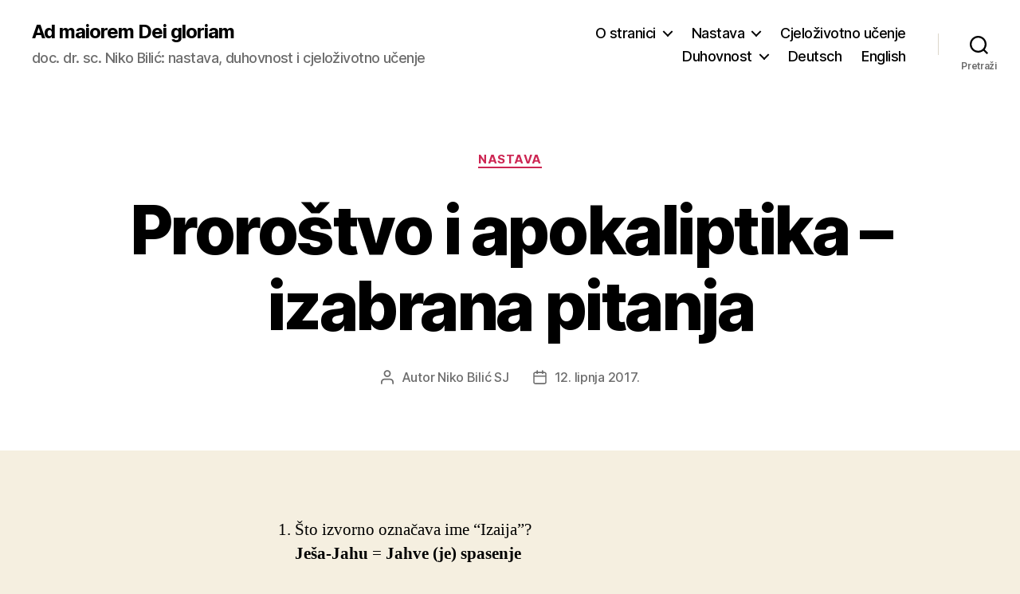

--- FILE ---
content_type: text/html; charset=UTF-8
request_url: https://amdg.ffrz.hr/?p=461
body_size: 20747
content:
<!DOCTYPE html>

<html class="no-js" lang="hr">

	<head>

		<meta charset="UTF-8">
		<meta name="viewport" content="width=device-width, initial-scale=1.0">

		<link rel="profile" href="https://gmpg.org/xfn/11">

		<meta name='robots' content='index, follow, max-image-preview:large, max-snippet:-1, max-video-preview:-1' />

	<!-- This site is optimized with the Yoast SEO plugin v26.0 - https://yoast.com/wordpress/plugins/seo/ -->
	<title>Proroštvo i apokaliptika - izabrana pitanja - Ad maiorem Dei gloriam</title>
	<link rel="canonical" href="https://amdg.ffrz.hr/?p=461" />
	<meta property="og:locale" content="hr_HR" />
	<meta property="og:type" content="article" />
	<meta property="og:title" content="Proroštvo i apokaliptika - izabrana pitanja - Ad maiorem Dei gloriam" />
	<meta property="og:description" content="Što izvorno označava ime &#8220;Izaija&#8221;? Ješa-Jahu = Jahve (je) spasenje Koja poglavlja obuhvaća drugi dio Izaijine knjige, tj. Deuteroizaija? 40-55 Koliko ima čuvenih Pjesama o sluzi Jahvinom u Iz? 4 Na koga se odnosi personifikacija žene u Iz 60? grad Jeruzalem Tko je osoba koja govori i poziva u Iz 60? Gospodin, Jahve Kakav je [&hellip;]" />
	<meta property="og:url" content="https://amdg.ffrz.hr/?p=461" />
	<meta property="og:site_name" content="Ad maiorem Dei gloriam" />
	<meta property="article:publisher" content="https://www.facebook.com/paterniko" />
	<meta property="article:author" content="https://www.facebook.com/paterniko" />
	<meta property="article:published_time" content="2017-06-12T10:31:20+00:00" />
	<meta property="article:modified_time" content="2023-05-24T03:45:52+00:00" />
	<meta name="author" content="Niko Bilić SJ" />
	<meta name="twitter:card" content="summary_large_image" />
	<meta name="twitter:label1" content="Napisao/la" />
	<meta name="twitter:data1" content="Niko Bilić SJ" />
	<meta name="twitter:label2" content="Procijenjeno vrijeme čitanja" />
	<meta name="twitter:data2" content="5 minuta" />
	<script type="application/ld+json" class="yoast-schema-graph">{"@context":"https://schema.org","@graph":[{"@type":"Article","@id":"https://amdg.ffrz.hr/?p=461#article","isPartOf":{"@id":"https://amdg.ffrz.hr/?p=461"},"author":{"name":"Niko Bilić SJ","@id":"https://amdg.ffrz.hr/#/schema/person/a3d4a18838314f7054f7cdc4f4d45f4a"},"headline":"Proroštvo i apokaliptika &#8211; izabrana pitanja","datePublished":"2017-06-12T10:31:20+00:00","dateModified":"2023-05-24T03:45:52+00:00","mainEntityOfPage":{"@id":"https://amdg.ffrz.hr/?p=461"},"wordCount":815,"publisher":{"@id":"https://amdg.ffrz.hr/#/schema/person/a3d4a18838314f7054f7cdc4f4d45f4a"},"articleSection":["Nastava"],"inLanguage":"hr"},{"@type":"WebPage","@id":"https://amdg.ffrz.hr/?p=461","url":"https://amdg.ffrz.hr/?p=461","name":"Proroštvo i apokaliptika - izabrana pitanja - Ad maiorem Dei gloriam","isPartOf":{"@id":"https://amdg.ffrz.hr/#website"},"datePublished":"2017-06-12T10:31:20+00:00","dateModified":"2023-05-24T03:45:52+00:00","breadcrumb":{"@id":"https://amdg.ffrz.hr/?p=461#breadcrumb"},"inLanguage":"hr","potentialAction":[{"@type":"ReadAction","target":["https://amdg.ffrz.hr/?p=461"]}]},{"@type":"BreadcrumbList","@id":"https://amdg.ffrz.hr/?p=461#breadcrumb","itemListElement":[{"@type":"ListItem","position":1,"name":"Početna stranica","item":"https://amdg.ffrz.hr/"},{"@type":"ListItem","position":2,"name":"Proroštvo i apokaliptika &#8211; izabrana pitanja"}]},{"@type":"WebSite","@id":"https://amdg.ffrz.hr/#website","url":"https://amdg.ffrz.hr/","name":"Ad maiorem Dei gloriam","description":"doc. dr. sc. Niko Bilić:  nastava, duhovnost i cjeloživotno učenje","publisher":{"@id":"https://amdg.ffrz.hr/#/schema/person/a3d4a18838314f7054f7cdc4f4d45f4a"},"potentialAction":[{"@type":"SearchAction","target":{"@type":"EntryPoint","urlTemplate":"https://amdg.ffrz.hr/?s={search_term_string}"},"query-input":{"@type":"PropertyValueSpecification","valueRequired":true,"valueName":"search_term_string"}}],"inLanguage":"hr"},{"@type":["Person","Organization"],"@id":"https://amdg.ffrz.hr/#/schema/person/a3d4a18838314f7054f7cdc4f4d45f4a","name":"Niko Bilić SJ","image":{"@type":"ImageObject","inLanguage":"hr","@id":"https://amdg.ffrz.hr/#/schema/person/image/","url":"https://secure.gravatar.com/avatar/14c6ebb29114394312c36c8ab93231d11917870146d266275d4470c0b6c44b88?s=96&d=blank&r=g","contentUrl":"https://secure.gravatar.com/avatar/14c6ebb29114394312c36c8ab93231d11917870146d266275d4470c0b6c44b88?s=96&d=blank&r=g","caption":"Niko Bilić SJ"},"logo":{"@id":"https://amdg.ffrz.hr/#/schema/person/image/"},"sameAs":["https://amdg.ffrz.hr","https://www.facebook.com/paterniko","https://www.youtube.com/user/paterniko"]}]}</script>
	<!-- / Yoast SEO plugin. -->


<link rel="alternate" type="application/rss+xml" title="Ad maiorem Dei gloriam &raquo; Kanal" href="https://amdg.ffrz.hr/?feed=rss2" />
<link rel="alternate" type="application/rss+xml" title="Ad maiorem Dei gloriam &raquo; Kanal komentara" href="https://amdg.ffrz.hr/?feed=comments-rss2" />
<link rel="alternate" title="oEmbed (JSON)" type="application/json+oembed" href="https://amdg.ffrz.hr/index.php?rest_route=%2Foembed%2F1.0%2Fembed&#038;url=https%3A%2F%2Famdg.ffrz.hr%2F%3Fp%3D461" />
<link rel="alternate" title="oEmbed (XML)" type="text/xml+oembed" href="https://amdg.ffrz.hr/index.php?rest_route=%2Foembed%2F1.0%2Fembed&#038;url=https%3A%2F%2Famdg.ffrz.hr%2F%3Fp%3D461&#038;format=xml" />
<style id='wp-img-auto-sizes-contain-inline-css'>
img:is([sizes=auto i],[sizes^="auto," i]){contain-intrinsic-size:3000px 1500px}
/*# sourceURL=wp-img-auto-sizes-contain-inline-css */
</style>
<link rel='stylesheet' id='scap.flashblock-css' href='https://amdg.ffrz.hr/wp-content/plugins/compact-wp-audio-player/css/flashblock.css?ver=6.9' media='all' />
<link rel='stylesheet' id='scap.player-css' href='https://amdg.ffrz.hr/wp-content/plugins/compact-wp-audio-player/css/player.css?ver=6.9' media='all' />
<style id='wp-emoji-styles-inline-css'>

	img.wp-smiley, img.emoji {
		display: inline !important;
		border: none !important;
		box-shadow: none !important;
		height: 1em !important;
		width: 1em !important;
		margin: 0 0.07em !important;
		vertical-align: -0.1em !important;
		background: none !important;
		padding: 0 !important;
	}
/*# sourceURL=wp-emoji-styles-inline-css */
</style>
<style id='wp-block-library-inline-css'>
:root{--wp-block-synced-color:#7a00df;--wp-block-synced-color--rgb:122,0,223;--wp-bound-block-color:var(--wp-block-synced-color);--wp-editor-canvas-background:#ddd;--wp-admin-theme-color:#007cba;--wp-admin-theme-color--rgb:0,124,186;--wp-admin-theme-color-darker-10:#006ba1;--wp-admin-theme-color-darker-10--rgb:0,107,160.5;--wp-admin-theme-color-darker-20:#005a87;--wp-admin-theme-color-darker-20--rgb:0,90,135;--wp-admin-border-width-focus:2px}@media (min-resolution:192dpi){:root{--wp-admin-border-width-focus:1.5px}}.wp-element-button{cursor:pointer}:root .has-very-light-gray-background-color{background-color:#eee}:root .has-very-dark-gray-background-color{background-color:#313131}:root .has-very-light-gray-color{color:#eee}:root .has-very-dark-gray-color{color:#313131}:root .has-vivid-green-cyan-to-vivid-cyan-blue-gradient-background{background:linear-gradient(135deg,#00d084,#0693e3)}:root .has-purple-crush-gradient-background{background:linear-gradient(135deg,#34e2e4,#4721fb 50%,#ab1dfe)}:root .has-hazy-dawn-gradient-background{background:linear-gradient(135deg,#faaca8,#dad0ec)}:root .has-subdued-olive-gradient-background{background:linear-gradient(135deg,#fafae1,#67a671)}:root .has-atomic-cream-gradient-background{background:linear-gradient(135deg,#fdd79a,#004a59)}:root .has-nightshade-gradient-background{background:linear-gradient(135deg,#330968,#31cdcf)}:root .has-midnight-gradient-background{background:linear-gradient(135deg,#020381,#2874fc)}:root{--wp--preset--font-size--normal:16px;--wp--preset--font-size--huge:42px}.has-regular-font-size{font-size:1em}.has-larger-font-size{font-size:2.625em}.has-normal-font-size{font-size:var(--wp--preset--font-size--normal)}.has-huge-font-size{font-size:var(--wp--preset--font-size--huge)}.has-text-align-center{text-align:center}.has-text-align-left{text-align:left}.has-text-align-right{text-align:right}.has-fit-text{white-space:nowrap!important}#end-resizable-editor-section{display:none}.aligncenter{clear:both}.items-justified-left{justify-content:flex-start}.items-justified-center{justify-content:center}.items-justified-right{justify-content:flex-end}.items-justified-space-between{justify-content:space-between}.screen-reader-text{border:0;clip-path:inset(50%);height:1px;margin:-1px;overflow:hidden;padding:0;position:absolute;width:1px;word-wrap:normal!important}.screen-reader-text:focus{background-color:#ddd;clip-path:none;color:#444;display:block;font-size:1em;height:auto;left:5px;line-height:normal;padding:15px 23px 14px;text-decoration:none;top:5px;width:auto;z-index:100000}html :where(.has-border-color){border-style:solid}html :where([style*=border-top-color]){border-top-style:solid}html :where([style*=border-right-color]){border-right-style:solid}html :where([style*=border-bottom-color]){border-bottom-style:solid}html :where([style*=border-left-color]){border-left-style:solid}html :where([style*=border-width]){border-style:solid}html :where([style*=border-top-width]){border-top-style:solid}html :where([style*=border-right-width]){border-right-style:solid}html :where([style*=border-bottom-width]){border-bottom-style:solid}html :where([style*=border-left-width]){border-left-style:solid}html :where(img[class*=wp-image-]){height:auto;max-width:100%}:where(figure){margin:0 0 1em}html :where(.is-position-sticky){--wp-admin--admin-bar--position-offset:var(--wp-admin--admin-bar--height,0px)}@media screen and (max-width:600px){html :where(.is-position-sticky){--wp-admin--admin-bar--position-offset:0px}}

/*# sourceURL=wp-block-library-inline-css */
</style><style id='wp-block-social-links-inline-css'>
.wp-block-social-links{background:none;box-sizing:border-box;margin-left:0;padding-left:0;padding-right:0;text-indent:0}.wp-block-social-links .wp-social-link a,.wp-block-social-links .wp-social-link a:hover{border-bottom:0;box-shadow:none;text-decoration:none}.wp-block-social-links .wp-social-link svg{height:1em;width:1em}.wp-block-social-links .wp-social-link span:not(.screen-reader-text){font-size:.65em;margin-left:.5em;margin-right:.5em}.wp-block-social-links.has-small-icon-size{font-size:16px}.wp-block-social-links,.wp-block-social-links.has-normal-icon-size{font-size:24px}.wp-block-social-links.has-large-icon-size{font-size:36px}.wp-block-social-links.has-huge-icon-size{font-size:48px}.wp-block-social-links.aligncenter{display:flex;justify-content:center}.wp-block-social-links.alignright{justify-content:flex-end}.wp-block-social-link{border-radius:9999px;display:block}@media not (prefers-reduced-motion){.wp-block-social-link{transition:transform .1s ease}}.wp-block-social-link{height:auto}.wp-block-social-link a{align-items:center;display:flex;line-height:0}.wp-block-social-link:hover{transform:scale(1.1)}.wp-block-social-links .wp-block-social-link.wp-social-link{display:inline-block;margin:0;padding:0}.wp-block-social-links .wp-block-social-link.wp-social-link .wp-block-social-link-anchor,.wp-block-social-links .wp-block-social-link.wp-social-link .wp-block-social-link-anchor svg,.wp-block-social-links .wp-block-social-link.wp-social-link .wp-block-social-link-anchor:active,.wp-block-social-links .wp-block-social-link.wp-social-link .wp-block-social-link-anchor:hover,.wp-block-social-links .wp-block-social-link.wp-social-link .wp-block-social-link-anchor:visited{color:currentColor;fill:currentColor}:where(.wp-block-social-links:not(.is-style-logos-only)) .wp-social-link{background-color:#f0f0f0;color:#444}:where(.wp-block-social-links:not(.is-style-logos-only)) .wp-social-link-amazon{background-color:#f90;color:#fff}:where(.wp-block-social-links:not(.is-style-logos-only)) .wp-social-link-bandcamp{background-color:#1ea0c3;color:#fff}:where(.wp-block-social-links:not(.is-style-logos-only)) .wp-social-link-behance{background-color:#0757fe;color:#fff}:where(.wp-block-social-links:not(.is-style-logos-only)) .wp-social-link-bluesky{background-color:#0a7aff;color:#fff}:where(.wp-block-social-links:not(.is-style-logos-only)) .wp-social-link-codepen{background-color:#1e1f26;color:#fff}:where(.wp-block-social-links:not(.is-style-logos-only)) .wp-social-link-deviantart{background-color:#02e49b;color:#fff}:where(.wp-block-social-links:not(.is-style-logos-only)) .wp-social-link-discord{background-color:#5865f2;color:#fff}:where(.wp-block-social-links:not(.is-style-logos-only)) .wp-social-link-dribbble{background-color:#e94c89;color:#fff}:where(.wp-block-social-links:not(.is-style-logos-only)) .wp-social-link-dropbox{background-color:#4280ff;color:#fff}:where(.wp-block-social-links:not(.is-style-logos-only)) .wp-social-link-etsy{background-color:#f45800;color:#fff}:where(.wp-block-social-links:not(.is-style-logos-only)) .wp-social-link-facebook{background-color:#0866ff;color:#fff}:where(.wp-block-social-links:not(.is-style-logos-only)) .wp-social-link-fivehundredpx{background-color:#000;color:#fff}:where(.wp-block-social-links:not(.is-style-logos-only)) .wp-social-link-flickr{background-color:#0461dd;color:#fff}:where(.wp-block-social-links:not(.is-style-logos-only)) .wp-social-link-foursquare{background-color:#e65678;color:#fff}:where(.wp-block-social-links:not(.is-style-logos-only)) .wp-social-link-github{background-color:#24292d;color:#fff}:where(.wp-block-social-links:not(.is-style-logos-only)) .wp-social-link-goodreads{background-color:#eceadd;color:#382110}:where(.wp-block-social-links:not(.is-style-logos-only)) .wp-social-link-google{background-color:#ea4434;color:#fff}:where(.wp-block-social-links:not(.is-style-logos-only)) .wp-social-link-gravatar{background-color:#1d4fc4;color:#fff}:where(.wp-block-social-links:not(.is-style-logos-only)) .wp-social-link-instagram{background-color:#f00075;color:#fff}:where(.wp-block-social-links:not(.is-style-logos-only)) .wp-social-link-lastfm{background-color:#e21b24;color:#fff}:where(.wp-block-social-links:not(.is-style-logos-only)) .wp-social-link-linkedin{background-color:#0d66c2;color:#fff}:where(.wp-block-social-links:not(.is-style-logos-only)) .wp-social-link-mastodon{background-color:#3288d4;color:#fff}:where(.wp-block-social-links:not(.is-style-logos-only)) .wp-social-link-medium{background-color:#000;color:#fff}:where(.wp-block-social-links:not(.is-style-logos-only)) .wp-social-link-meetup{background-color:#f6405f;color:#fff}:where(.wp-block-social-links:not(.is-style-logos-only)) .wp-social-link-patreon{background-color:#000;color:#fff}:where(.wp-block-social-links:not(.is-style-logos-only)) .wp-social-link-pinterest{background-color:#e60122;color:#fff}:where(.wp-block-social-links:not(.is-style-logos-only)) .wp-social-link-pocket{background-color:#ef4155;color:#fff}:where(.wp-block-social-links:not(.is-style-logos-only)) .wp-social-link-reddit{background-color:#ff4500;color:#fff}:where(.wp-block-social-links:not(.is-style-logos-only)) .wp-social-link-skype{background-color:#0478d7;color:#fff}:where(.wp-block-social-links:not(.is-style-logos-only)) .wp-social-link-snapchat{background-color:#fefc00;color:#fff;stroke:#000}:where(.wp-block-social-links:not(.is-style-logos-only)) .wp-social-link-soundcloud{background-color:#ff5600;color:#fff}:where(.wp-block-social-links:not(.is-style-logos-only)) .wp-social-link-spotify{background-color:#1bd760;color:#fff}:where(.wp-block-social-links:not(.is-style-logos-only)) .wp-social-link-telegram{background-color:#2aabee;color:#fff}:where(.wp-block-social-links:not(.is-style-logos-only)) .wp-social-link-threads{background-color:#000;color:#fff}:where(.wp-block-social-links:not(.is-style-logos-only)) .wp-social-link-tiktok{background-color:#000;color:#fff}:where(.wp-block-social-links:not(.is-style-logos-only)) .wp-social-link-tumblr{background-color:#011835;color:#fff}:where(.wp-block-social-links:not(.is-style-logos-only)) .wp-social-link-twitch{background-color:#6440a4;color:#fff}:where(.wp-block-social-links:not(.is-style-logos-only)) .wp-social-link-twitter{background-color:#1da1f2;color:#fff}:where(.wp-block-social-links:not(.is-style-logos-only)) .wp-social-link-vimeo{background-color:#1eb7ea;color:#fff}:where(.wp-block-social-links:not(.is-style-logos-only)) .wp-social-link-vk{background-color:#4680c2;color:#fff}:where(.wp-block-social-links:not(.is-style-logos-only)) .wp-social-link-wordpress{background-color:#3499cd;color:#fff}:where(.wp-block-social-links:not(.is-style-logos-only)) .wp-social-link-whatsapp{background-color:#25d366;color:#fff}:where(.wp-block-social-links:not(.is-style-logos-only)) .wp-social-link-x{background-color:#000;color:#fff}:where(.wp-block-social-links:not(.is-style-logos-only)) .wp-social-link-yelp{background-color:#d32422;color:#fff}:where(.wp-block-social-links:not(.is-style-logos-only)) .wp-social-link-youtube{background-color:red;color:#fff}:where(.wp-block-social-links.is-style-logos-only) .wp-social-link{background:none}:where(.wp-block-social-links.is-style-logos-only) .wp-social-link svg{height:1.25em;width:1.25em}:where(.wp-block-social-links.is-style-logos-only) .wp-social-link-amazon{color:#f90}:where(.wp-block-social-links.is-style-logos-only) .wp-social-link-bandcamp{color:#1ea0c3}:where(.wp-block-social-links.is-style-logos-only) .wp-social-link-behance{color:#0757fe}:where(.wp-block-social-links.is-style-logos-only) .wp-social-link-bluesky{color:#0a7aff}:where(.wp-block-social-links.is-style-logos-only) .wp-social-link-codepen{color:#1e1f26}:where(.wp-block-social-links.is-style-logos-only) .wp-social-link-deviantart{color:#02e49b}:where(.wp-block-social-links.is-style-logos-only) .wp-social-link-discord{color:#5865f2}:where(.wp-block-social-links.is-style-logos-only) .wp-social-link-dribbble{color:#e94c89}:where(.wp-block-social-links.is-style-logos-only) .wp-social-link-dropbox{color:#4280ff}:where(.wp-block-social-links.is-style-logos-only) .wp-social-link-etsy{color:#f45800}:where(.wp-block-social-links.is-style-logos-only) .wp-social-link-facebook{color:#0866ff}:where(.wp-block-social-links.is-style-logos-only) .wp-social-link-fivehundredpx{color:#000}:where(.wp-block-social-links.is-style-logos-only) .wp-social-link-flickr{color:#0461dd}:where(.wp-block-social-links.is-style-logos-only) .wp-social-link-foursquare{color:#e65678}:where(.wp-block-social-links.is-style-logos-only) .wp-social-link-github{color:#24292d}:where(.wp-block-social-links.is-style-logos-only) .wp-social-link-goodreads{color:#382110}:where(.wp-block-social-links.is-style-logos-only) .wp-social-link-google{color:#ea4434}:where(.wp-block-social-links.is-style-logos-only) .wp-social-link-gravatar{color:#1d4fc4}:where(.wp-block-social-links.is-style-logos-only) .wp-social-link-instagram{color:#f00075}:where(.wp-block-social-links.is-style-logos-only) .wp-social-link-lastfm{color:#e21b24}:where(.wp-block-social-links.is-style-logos-only) .wp-social-link-linkedin{color:#0d66c2}:where(.wp-block-social-links.is-style-logos-only) .wp-social-link-mastodon{color:#3288d4}:where(.wp-block-social-links.is-style-logos-only) .wp-social-link-medium{color:#000}:where(.wp-block-social-links.is-style-logos-only) .wp-social-link-meetup{color:#f6405f}:where(.wp-block-social-links.is-style-logos-only) .wp-social-link-patreon{color:#000}:where(.wp-block-social-links.is-style-logos-only) .wp-social-link-pinterest{color:#e60122}:where(.wp-block-social-links.is-style-logos-only) .wp-social-link-pocket{color:#ef4155}:where(.wp-block-social-links.is-style-logos-only) .wp-social-link-reddit{color:#ff4500}:where(.wp-block-social-links.is-style-logos-only) .wp-social-link-skype{color:#0478d7}:where(.wp-block-social-links.is-style-logos-only) .wp-social-link-snapchat{color:#fff;stroke:#000}:where(.wp-block-social-links.is-style-logos-only) .wp-social-link-soundcloud{color:#ff5600}:where(.wp-block-social-links.is-style-logos-only) .wp-social-link-spotify{color:#1bd760}:where(.wp-block-social-links.is-style-logos-only) .wp-social-link-telegram{color:#2aabee}:where(.wp-block-social-links.is-style-logos-only) .wp-social-link-threads{color:#000}:where(.wp-block-social-links.is-style-logos-only) .wp-social-link-tiktok{color:#000}:where(.wp-block-social-links.is-style-logos-only) .wp-social-link-tumblr{color:#011835}:where(.wp-block-social-links.is-style-logos-only) .wp-social-link-twitch{color:#6440a4}:where(.wp-block-social-links.is-style-logos-only) .wp-social-link-twitter{color:#1da1f2}:where(.wp-block-social-links.is-style-logos-only) .wp-social-link-vimeo{color:#1eb7ea}:where(.wp-block-social-links.is-style-logos-only) .wp-social-link-vk{color:#4680c2}:where(.wp-block-social-links.is-style-logos-only) .wp-social-link-whatsapp{color:#25d366}:where(.wp-block-social-links.is-style-logos-only) .wp-social-link-wordpress{color:#3499cd}:where(.wp-block-social-links.is-style-logos-only) .wp-social-link-x{color:#000}:where(.wp-block-social-links.is-style-logos-only) .wp-social-link-yelp{color:#d32422}:where(.wp-block-social-links.is-style-logos-only) .wp-social-link-youtube{color:red}.wp-block-social-links.is-style-pill-shape .wp-social-link{width:auto}:root :where(.wp-block-social-links .wp-social-link a){padding:.25em}:root :where(.wp-block-social-links.is-style-logos-only .wp-social-link a){padding:0}:root :where(.wp-block-social-links.is-style-pill-shape .wp-social-link a){padding-left:.6666666667em;padding-right:.6666666667em}.wp-block-social-links:not(.has-icon-color):not(.has-icon-background-color) .wp-social-link-snapchat .wp-block-social-link-label{color:#000}
/*# sourceURL=https://amdg.ffrz.hr/wp-includes/blocks/social-links/style.min.css */
</style>
<style id='global-styles-inline-css'>
:root{--wp--preset--aspect-ratio--square: 1;--wp--preset--aspect-ratio--4-3: 4/3;--wp--preset--aspect-ratio--3-4: 3/4;--wp--preset--aspect-ratio--3-2: 3/2;--wp--preset--aspect-ratio--2-3: 2/3;--wp--preset--aspect-ratio--16-9: 16/9;--wp--preset--aspect-ratio--9-16: 9/16;--wp--preset--color--black: #000000;--wp--preset--color--cyan-bluish-gray: #abb8c3;--wp--preset--color--white: #ffffff;--wp--preset--color--pale-pink: #f78da7;--wp--preset--color--vivid-red: #cf2e2e;--wp--preset--color--luminous-vivid-orange: #ff6900;--wp--preset--color--luminous-vivid-amber: #fcb900;--wp--preset--color--light-green-cyan: #7bdcb5;--wp--preset--color--vivid-green-cyan: #00d084;--wp--preset--color--pale-cyan-blue: #8ed1fc;--wp--preset--color--vivid-cyan-blue: #0693e3;--wp--preset--color--vivid-purple: #9b51e0;--wp--preset--color--accent: #cd2653;--wp--preset--color--primary: #000000;--wp--preset--color--secondary: #6d6d6d;--wp--preset--color--subtle-background: #dcd7ca;--wp--preset--color--background: #f5efe0;--wp--preset--gradient--vivid-cyan-blue-to-vivid-purple: linear-gradient(135deg,rgb(6,147,227) 0%,rgb(155,81,224) 100%);--wp--preset--gradient--light-green-cyan-to-vivid-green-cyan: linear-gradient(135deg,rgb(122,220,180) 0%,rgb(0,208,130) 100%);--wp--preset--gradient--luminous-vivid-amber-to-luminous-vivid-orange: linear-gradient(135deg,rgb(252,185,0) 0%,rgb(255,105,0) 100%);--wp--preset--gradient--luminous-vivid-orange-to-vivid-red: linear-gradient(135deg,rgb(255,105,0) 0%,rgb(207,46,46) 100%);--wp--preset--gradient--very-light-gray-to-cyan-bluish-gray: linear-gradient(135deg,rgb(238,238,238) 0%,rgb(169,184,195) 100%);--wp--preset--gradient--cool-to-warm-spectrum: linear-gradient(135deg,rgb(74,234,220) 0%,rgb(151,120,209) 20%,rgb(207,42,186) 40%,rgb(238,44,130) 60%,rgb(251,105,98) 80%,rgb(254,248,76) 100%);--wp--preset--gradient--blush-light-purple: linear-gradient(135deg,rgb(255,206,236) 0%,rgb(152,150,240) 100%);--wp--preset--gradient--blush-bordeaux: linear-gradient(135deg,rgb(254,205,165) 0%,rgb(254,45,45) 50%,rgb(107,0,62) 100%);--wp--preset--gradient--luminous-dusk: linear-gradient(135deg,rgb(255,203,112) 0%,rgb(199,81,192) 50%,rgb(65,88,208) 100%);--wp--preset--gradient--pale-ocean: linear-gradient(135deg,rgb(255,245,203) 0%,rgb(182,227,212) 50%,rgb(51,167,181) 100%);--wp--preset--gradient--electric-grass: linear-gradient(135deg,rgb(202,248,128) 0%,rgb(113,206,126) 100%);--wp--preset--gradient--midnight: linear-gradient(135deg,rgb(2,3,129) 0%,rgb(40,116,252) 100%);--wp--preset--font-size--small: 18px;--wp--preset--font-size--medium: 20px;--wp--preset--font-size--large: 26.25px;--wp--preset--font-size--x-large: 42px;--wp--preset--font-size--normal: 21px;--wp--preset--font-size--larger: 32px;--wp--preset--spacing--20: 0.44rem;--wp--preset--spacing--30: 0.67rem;--wp--preset--spacing--40: 1rem;--wp--preset--spacing--50: 1.5rem;--wp--preset--spacing--60: 2.25rem;--wp--preset--spacing--70: 3.38rem;--wp--preset--spacing--80: 5.06rem;--wp--preset--shadow--natural: 6px 6px 9px rgba(0, 0, 0, 0.2);--wp--preset--shadow--deep: 12px 12px 50px rgba(0, 0, 0, 0.4);--wp--preset--shadow--sharp: 6px 6px 0px rgba(0, 0, 0, 0.2);--wp--preset--shadow--outlined: 6px 6px 0px -3px rgb(255, 255, 255), 6px 6px rgb(0, 0, 0);--wp--preset--shadow--crisp: 6px 6px 0px rgb(0, 0, 0);}:where(.is-layout-flex){gap: 0.5em;}:where(.is-layout-grid){gap: 0.5em;}body .is-layout-flex{display: flex;}.is-layout-flex{flex-wrap: wrap;align-items: center;}.is-layout-flex > :is(*, div){margin: 0;}body .is-layout-grid{display: grid;}.is-layout-grid > :is(*, div){margin: 0;}:where(.wp-block-columns.is-layout-flex){gap: 2em;}:where(.wp-block-columns.is-layout-grid){gap: 2em;}:where(.wp-block-post-template.is-layout-flex){gap: 1.25em;}:where(.wp-block-post-template.is-layout-grid){gap: 1.25em;}.has-black-color{color: var(--wp--preset--color--black) !important;}.has-cyan-bluish-gray-color{color: var(--wp--preset--color--cyan-bluish-gray) !important;}.has-white-color{color: var(--wp--preset--color--white) !important;}.has-pale-pink-color{color: var(--wp--preset--color--pale-pink) !important;}.has-vivid-red-color{color: var(--wp--preset--color--vivid-red) !important;}.has-luminous-vivid-orange-color{color: var(--wp--preset--color--luminous-vivid-orange) !important;}.has-luminous-vivid-amber-color{color: var(--wp--preset--color--luminous-vivid-amber) !important;}.has-light-green-cyan-color{color: var(--wp--preset--color--light-green-cyan) !important;}.has-vivid-green-cyan-color{color: var(--wp--preset--color--vivid-green-cyan) !important;}.has-pale-cyan-blue-color{color: var(--wp--preset--color--pale-cyan-blue) !important;}.has-vivid-cyan-blue-color{color: var(--wp--preset--color--vivid-cyan-blue) !important;}.has-vivid-purple-color{color: var(--wp--preset--color--vivid-purple) !important;}.has-black-background-color{background-color: var(--wp--preset--color--black) !important;}.has-cyan-bluish-gray-background-color{background-color: var(--wp--preset--color--cyan-bluish-gray) !important;}.has-white-background-color{background-color: var(--wp--preset--color--white) !important;}.has-pale-pink-background-color{background-color: var(--wp--preset--color--pale-pink) !important;}.has-vivid-red-background-color{background-color: var(--wp--preset--color--vivid-red) !important;}.has-luminous-vivid-orange-background-color{background-color: var(--wp--preset--color--luminous-vivid-orange) !important;}.has-luminous-vivid-amber-background-color{background-color: var(--wp--preset--color--luminous-vivid-amber) !important;}.has-light-green-cyan-background-color{background-color: var(--wp--preset--color--light-green-cyan) !important;}.has-vivid-green-cyan-background-color{background-color: var(--wp--preset--color--vivid-green-cyan) !important;}.has-pale-cyan-blue-background-color{background-color: var(--wp--preset--color--pale-cyan-blue) !important;}.has-vivid-cyan-blue-background-color{background-color: var(--wp--preset--color--vivid-cyan-blue) !important;}.has-vivid-purple-background-color{background-color: var(--wp--preset--color--vivid-purple) !important;}.has-black-border-color{border-color: var(--wp--preset--color--black) !important;}.has-cyan-bluish-gray-border-color{border-color: var(--wp--preset--color--cyan-bluish-gray) !important;}.has-white-border-color{border-color: var(--wp--preset--color--white) !important;}.has-pale-pink-border-color{border-color: var(--wp--preset--color--pale-pink) !important;}.has-vivid-red-border-color{border-color: var(--wp--preset--color--vivid-red) !important;}.has-luminous-vivid-orange-border-color{border-color: var(--wp--preset--color--luminous-vivid-orange) !important;}.has-luminous-vivid-amber-border-color{border-color: var(--wp--preset--color--luminous-vivid-amber) !important;}.has-light-green-cyan-border-color{border-color: var(--wp--preset--color--light-green-cyan) !important;}.has-vivid-green-cyan-border-color{border-color: var(--wp--preset--color--vivid-green-cyan) !important;}.has-pale-cyan-blue-border-color{border-color: var(--wp--preset--color--pale-cyan-blue) !important;}.has-vivid-cyan-blue-border-color{border-color: var(--wp--preset--color--vivid-cyan-blue) !important;}.has-vivid-purple-border-color{border-color: var(--wp--preset--color--vivid-purple) !important;}.has-vivid-cyan-blue-to-vivid-purple-gradient-background{background: var(--wp--preset--gradient--vivid-cyan-blue-to-vivid-purple) !important;}.has-light-green-cyan-to-vivid-green-cyan-gradient-background{background: var(--wp--preset--gradient--light-green-cyan-to-vivid-green-cyan) !important;}.has-luminous-vivid-amber-to-luminous-vivid-orange-gradient-background{background: var(--wp--preset--gradient--luminous-vivid-amber-to-luminous-vivid-orange) !important;}.has-luminous-vivid-orange-to-vivid-red-gradient-background{background: var(--wp--preset--gradient--luminous-vivid-orange-to-vivid-red) !important;}.has-very-light-gray-to-cyan-bluish-gray-gradient-background{background: var(--wp--preset--gradient--very-light-gray-to-cyan-bluish-gray) !important;}.has-cool-to-warm-spectrum-gradient-background{background: var(--wp--preset--gradient--cool-to-warm-spectrum) !important;}.has-blush-light-purple-gradient-background{background: var(--wp--preset--gradient--blush-light-purple) !important;}.has-blush-bordeaux-gradient-background{background: var(--wp--preset--gradient--blush-bordeaux) !important;}.has-luminous-dusk-gradient-background{background: var(--wp--preset--gradient--luminous-dusk) !important;}.has-pale-ocean-gradient-background{background: var(--wp--preset--gradient--pale-ocean) !important;}.has-electric-grass-gradient-background{background: var(--wp--preset--gradient--electric-grass) !important;}.has-midnight-gradient-background{background: var(--wp--preset--gradient--midnight) !important;}.has-small-font-size{font-size: var(--wp--preset--font-size--small) !important;}.has-medium-font-size{font-size: var(--wp--preset--font-size--medium) !important;}.has-large-font-size{font-size: var(--wp--preset--font-size--large) !important;}.has-x-large-font-size{font-size: var(--wp--preset--font-size--x-large) !important;}
/*# sourceURL=global-styles-inline-css */
</style>

<style id='classic-theme-styles-inline-css'>
/*! This file is auto-generated */
.wp-block-button__link{color:#fff;background-color:#32373c;border-radius:9999px;box-shadow:none;text-decoration:none;padding:calc(.667em + 2px) calc(1.333em + 2px);font-size:1.125em}.wp-block-file__button{background:#32373c;color:#fff;text-decoration:none}
/*# sourceURL=/wp-includes/css/classic-themes.min.css */
</style>
<link rel='stylesheet' id='social-widget-css' href='https://amdg.ffrz.hr/wp-content/plugins/social-media-widget/social_widget.css?ver=6.9' media='all' />
<link rel='stylesheet' id='twentytwenty-style-css' href='https://amdg.ffrz.hr/wp-content/themes/twentytwenty/style.css?ver=2.9' media='all' />
<style id='twentytwenty-style-inline-css'>
.color-accent,.color-accent-hover:hover,.color-accent-hover:focus,:root .has-accent-color,.has-drop-cap:not(:focus):first-letter,.wp-block-button.is-style-outline,a { color: #cd2653; }blockquote,.border-color-accent,.border-color-accent-hover:hover,.border-color-accent-hover:focus { border-color: #cd2653; }button,.button,.faux-button,.wp-block-button__link,.wp-block-file .wp-block-file__button,input[type="button"],input[type="reset"],input[type="submit"],.bg-accent,.bg-accent-hover:hover,.bg-accent-hover:focus,:root .has-accent-background-color,.comment-reply-link { background-color: #cd2653; }.fill-children-accent,.fill-children-accent * { fill: #cd2653; }body,.entry-title a,:root .has-primary-color { color: #000000; }:root .has-primary-background-color { background-color: #000000; }cite,figcaption,.wp-caption-text,.post-meta,.entry-content .wp-block-archives li,.entry-content .wp-block-categories li,.entry-content .wp-block-latest-posts li,.wp-block-latest-comments__comment-date,.wp-block-latest-posts__post-date,.wp-block-embed figcaption,.wp-block-image figcaption,.wp-block-pullquote cite,.comment-metadata,.comment-respond .comment-notes,.comment-respond .logged-in-as,.pagination .dots,.entry-content hr:not(.has-background),hr.styled-separator,:root .has-secondary-color { color: #6d6d6d; }:root .has-secondary-background-color { background-color: #6d6d6d; }pre,fieldset,input,textarea,table,table *,hr { border-color: #dcd7ca; }caption,code,code,kbd,samp,.wp-block-table.is-style-stripes tbody tr:nth-child(odd),:root .has-subtle-background-background-color { background-color: #dcd7ca; }.wp-block-table.is-style-stripes { border-bottom-color: #dcd7ca; }.wp-block-latest-posts.is-grid li { border-top-color: #dcd7ca; }:root .has-subtle-background-color { color: #dcd7ca; }body:not(.overlay-header) .primary-menu > li > a,body:not(.overlay-header) .primary-menu > li > .icon,.modal-menu a,.footer-menu a, .footer-widgets a:where(:not(.wp-block-button__link)),#site-footer .wp-block-button.is-style-outline,.wp-block-pullquote:before,.singular:not(.overlay-header) .entry-header a,.archive-header a,.header-footer-group .color-accent,.header-footer-group .color-accent-hover:hover { color: #cd2653; }.social-icons a,#site-footer button:not(.toggle),#site-footer .button,#site-footer .faux-button,#site-footer .wp-block-button__link,#site-footer .wp-block-file__button,#site-footer input[type="button"],#site-footer input[type="reset"],#site-footer input[type="submit"] { background-color: #cd2653; }.header-footer-group,body:not(.overlay-header) #site-header .toggle,.menu-modal .toggle { color: #000000; }body:not(.overlay-header) .primary-menu ul { background-color: #000000; }body:not(.overlay-header) .primary-menu > li > ul:after { border-bottom-color: #000000; }body:not(.overlay-header) .primary-menu ul ul:after { border-left-color: #000000; }.site-description,body:not(.overlay-header) .toggle-inner .toggle-text,.widget .post-date,.widget .rss-date,.widget_archive li,.widget_categories li,.widget cite,.widget_pages li,.widget_meta li,.widget_nav_menu li,.powered-by-wordpress,.footer-credits .privacy-policy,.to-the-top,.singular .entry-header .post-meta,.singular:not(.overlay-header) .entry-header .post-meta a { color: #6d6d6d; }.header-footer-group pre,.header-footer-group fieldset,.header-footer-group input,.header-footer-group textarea,.header-footer-group table,.header-footer-group table *,.footer-nav-widgets-wrapper,#site-footer,.menu-modal nav *,.footer-widgets-outer-wrapper,.footer-top { border-color: #dcd7ca; }.header-footer-group table caption,body:not(.overlay-header) .header-inner .toggle-wrapper::before { background-color: #dcd7ca; }
/*# sourceURL=twentytwenty-style-inline-css */
</style>
<link rel='stylesheet' id='twentytwenty-fonts-css' href='https://amdg.ffrz.hr/wp-content/themes/twentytwenty/assets/css/font-inter.css?ver=2.9' media='all' />
<link rel='stylesheet' id='twentytwenty-print-style-css' href='https://amdg.ffrz.hr/wp-content/themes/twentytwenty/print.css?ver=2.9' media='print' />
<script src="https://amdg.ffrz.hr/wp-content/plugins/compact-wp-audio-player/js/soundmanager2-nodebug-jsmin.js?ver=6.9" id="scap.soundmanager2-js"></script>
<script src="https://amdg.ffrz.hr/wp-content/themes/twentytwenty/assets/js/index.js?ver=2.9" id="twentytwenty-js-js" defer data-wp-strategy="defer"></script>
<link rel="https://api.w.org/" href="https://amdg.ffrz.hr/index.php?rest_route=/" /><link rel="alternate" title="JSON" type="application/json" href="https://amdg.ffrz.hr/index.php?rest_route=/wp/v2/posts/461" /><link rel="EditURI" type="application/rsd+xml" title="RSD" href="https://amdg.ffrz.hr/xmlrpc.php?rsd" />
<meta name="generator" content="WordPress 6.9" />
<link rel='shortlink' href='https://amdg.ffrz.hr/?p=461' />
	<script>document.documentElement.className = document.documentElement.className.replace( 'no-js', 'js' );</script>
	<link rel="icon" href="https://amdg.ffrz.hr/wp-content/uploads/cropped-IHS-003-32x32.jpg" sizes="32x32" />
<link rel="icon" href="https://amdg.ffrz.hr/wp-content/uploads/cropped-IHS-003-192x192.jpg" sizes="192x192" />
<link rel="apple-touch-icon" href="https://amdg.ffrz.hr/wp-content/uploads/cropped-IHS-003-180x180.jpg" />
<meta name="msapplication-TileImage" content="https://amdg.ffrz.hr/wp-content/uploads/cropped-IHS-003-270x270.jpg" />

	</head>

	<body class="wp-singular post-template-default single single-post postid-461 single-format-standard wp-embed-responsive wp-theme-twentytwenty singular enable-search-modal missing-post-thumbnail has-single-pagination showing-comments show-avatars footer-top-visible">

		<a class="skip-link screen-reader-text" href="#site-content">Skoči do sadržaja</a>
		<header id="site-header" class="header-footer-group">

			<div class="header-inner section-inner">

				<div class="header-titles-wrapper">

					
						<button class="toggle search-toggle mobile-search-toggle" data-toggle-target=".search-modal" data-toggle-body-class="showing-search-modal" data-set-focus=".search-modal .search-field" aria-expanded="false">
							<span class="toggle-inner">
								<span class="toggle-icon">
									<svg class="svg-icon" aria-hidden="true" role="img" focusable="false" xmlns="http://www.w3.org/2000/svg" width="23" height="23" viewBox="0 0 23 23"><path d="M38.710696,48.0601792 L43,52.3494831 L41.3494831,54 L37.0601792,49.710696 C35.2632422,51.1481185 32.9839107,52.0076499 30.5038249,52.0076499 C24.7027226,52.0076499 20,47.3049272 20,41.5038249 C20,35.7027226 24.7027226,31 30.5038249,31 C36.3049272,31 41.0076499,35.7027226 41.0076499,41.5038249 C41.0076499,43.9839107 40.1481185,46.2632422 38.710696,48.0601792 Z M36.3875844,47.1716785 C37.8030221,45.7026647 38.6734666,43.7048964 38.6734666,41.5038249 C38.6734666,36.9918565 35.0157934,33.3341833 30.5038249,33.3341833 C25.9918565,33.3341833 22.3341833,36.9918565 22.3341833,41.5038249 C22.3341833,46.0157934 25.9918565,49.6734666 30.5038249,49.6734666 C32.7048964,49.6734666 34.7026647,48.8030221 36.1716785,47.3875844 C36.2023931,47.347638 36.2360451,47.3092237 36.2726343,47.2726343 C36.3092237,47.2360451 36.347638,47.2023931 36.3875844,47.1716785 Z" transform="translate(-20 -31)" /></svg>								</span>
								<span class="toggle-text">Pretraži</span>
							</span>
						</button><!-- .search-toggle -->

					
					<div class="header-titles">

						<div class="site-title faux-heading"><a href="https://amdg.ffrz.hr/" rel="home">Ad maiorem Dei gloriam</a></div><div class="site-description">doc. dr. sc. Niko Bilić:  nastava, duhovnost i cjeloživotno učenje</div><!-- .site-description -->
					</div><!-- .header-titles -->

					<button class="toggle nav-toggle mobile-nav-toggle" data-toggle-target=".menu-modal"  data-toggle-body-class="showing-menu-modal" aria-expanded="false" data-set-focus=".close-nav-toggle">
						<span class="toggle-inner">
							<span class="toggle-icon">
								<svg class="svg-icon" aria-hidden="true" role="img" focusable="false" xmlns="http://www.w3.org/2000/svg" width="26" height="7" viewBox="0 0 26 7"><path fill-rule="evenodd" d="M332.5,45 C330.567003,45 329,43.4329966 329,41.5 C329,39.5670034 330.567003,38 332.5,38 C334.432997,38 336,39.5670034 336,41.5 C336,43.4329966 334.432997,45 332.5,45 Z M342,45 C340.067003,45 338.5,43.4329966 338.5,41.5 C338.5,39.5670034 340.067003,38 342,38 C343.932997,38 345.5,39.5670034 345.5,41.5 C345.5,43.4329966 343.932997,45 342,45 Z M351.5,45 C349.567003,45 348,43.4329966 348,41.5 C348,39.5670034 349.567003,38 351.5,38 C353.432997,38 355,39.5670034 355,41.5 C355,43.4329966 353.432997,45 351.5,45 Z" transform="translate(-329 -38)" /></svg>							</span>
							<span class="toggle-text">Izbornik</span>
						</span>
					</button><!-- .nav-toggle -->

				</div><!-- .header-titles-wrapper -->

				<div class="header-navigation-wrapper">

					
							<nav class="primary-menu-wrapper" aria-label="Vodoravan">

								<ul class="primary-menu reset-list-style">

								<li id="menu-item-15" class="menu-item menu-item-type-post_type menu-item-object-page menu-item-has-children menu-item-15"><a href="https://amdg.ffrz.hr/?page_id=13">O stranici</a><span class="icon"></span>
<ul class="sub-menu">
	<li id="menu-item-54" class="menu-item menu-item-type-post_type menu-item-object-page menu-item-has-children menu-item-54"><a href="https://amdg.ffrz.hr/?page_id=52">Biobibliografija</a><span class="icon"></span>
	<ul class="sub-menu">
		<li id="menu-item-133" class="menu-item menu-item-type-post_type menu-item-object-post menu-item-133"><a href="https://amdg.ffrz.hr/?p=94">Knjige</a></li>
		<li id="menu-item-132" class="menu-item menu-item-type-post_type menu-item-object-post menu-item-132"><a href="https://amdg.ffrz.hr/?p=96">Znanstveni članci</a></li>
		<li id="menu-item-131" class="menu-item menu-item-type-post_type menu-item-object-post menu-item-131"><a href="https://amdg.ffrz.hr/?p=100">Stručni radovi</a></li>
		<li id="menu-item-130" class="menu-item menu-item-type-post_type menu-item-object-post menu-item-130"><a href="https://amdg.ffrz.hr/?p=102">Međunarodna suradnja</a></li>
		<li id="menu-item-129" class="menu-item menu-item-type-post_type menu-item-object-post menu-item-129"><a href="https://amdg.ffrz.hr/?p=104">Nastava i stručni tečajevi</a></li>
	</ul>
</li>
</ul>
</li>
<li id="menu-item-43" class="menu-item menu-item-type-post_type menu-item-object-page menu-item-has-children menu-item-43"><a href="https://amdg.ffrz.hr/?page_id=40">Nastava</a><span class="icon"></span>
<ul class="sub-menu">
	<li id="menu-item-2551" class="menu-item menu-item-type-post_type menu-item-object-page menu-item-has-children menu-item-2551"><a href="https://amdg.ffrz.hr/?page_id=30">FFRZ</a><span class="icon"></span>
	<ul class="sub-menu">
		<li id="menu-item-5826" class="menu-item menu-item-type-post_type menu-item-object-page menu-item-5826"><a href="https://amdg.ffrz.hr/?page_id=5822">Uvod u Bibliju</a></li>
		<li id="menu-item-37" class="menu-item menu-item-type-post_type menu-item-object-page menu-item-37"><a href="https://amdg.ffrz.hr/?page_id=34">Biblija – Stari zavjet</a></li>
		<li id="menu-item-3641" class="menu-item menu-item-type-post_type menu-item-object-page menu-item-3641"><a href="https://amdg.ffrz.hr/?page_id=3342">Biblija – Novi zavjet</a></li>
		<li id="menu-item-1252" class="menu-item menu-item-type-post_type menu-item-object-page menu-item-1252"><a href="https://amdg.ffrz.hr/?page_id=1244">Hebrejska Tora – osnovica Biblije</a></li>
		<li id="menu-item-4208" class="menu-item menu-item-type-post_type menu-item-object-page menu-item-4208"><a href="https://amdg.ffrz.hr/?page_id=3345">Pavao iz Tarza: tekstovi i teme</a></li>
		<li id="menu-item-4233" class="menu-item menu-item-type-post_type menu-item-object-page menu-item-4233"><a href="https://amdg.ffrz.hr/?page_id=4228">Antropologija Staroga i Novoga zavjeta</a></li>
		<li id="menu-item-3124" class="menu-item menu-item-type-post_type menu-item-object-page menu-item-3124"><a href="https://amdg.ffrz.hr/?page_id=3117">Brak i obitelj u Bibliji</a></li>
		<li id="menu-item-1718" class="menu-item menu-item-type-post_type menu-item-object-page menu-item-1718"><a href="https://amdg.ffrz.hr/?page_id=1697">Mudrosna literatura u Bibliji</a></li>
		<li id="menu-item-1694" class="menu-item menu-item-type-post_type menu-item-object-page menu-item-1694"><a href="https://amdg.ffrz.hr/?page_id=1688">Snaga riječi u kršćanstvu i židovstvu</a></li>
		<li id="menu-item-140" class="menu-item menu-item-type-post_type menu-item-object-page menu-item-140"><a href="https://amdg.ffrz.hr/?page_id=137">Osnove biblijske duhovnosti</a></li>
		<li id="menu-item-326" class="menu-item menu-item-type-post_type menu-item-object-page menu-item-326"><a href="https://amdg.ffrz.hr/?page_id=324">Proroštvo i apokaliptika</a></li>
		<li id="menu-item-950" class="menu-item menu-item-type-post_type menu-item-object-page menu-item-950"><a href="https://amdg.ffrz.hr/?page_id=297">Spolnost i ljubav u Hebrejskoj Bibliji</a></li>
		<li id="menu-item-791" class="menu-item menu-item-type-post_type menu-item-object-page menu-item-791"><a href="https://amdg.ffrz.hr/?page_id=788">Vjera i politika u Starom zavjetu</a></li>
	</ul>
</li>
	<li id="menu-item-149" class="menu-item menu-item-type-post_type menu-item-object-page menu-item-has-children menu-item-149"><a href="https://amdg.ffrz.hr/?page_id=147">FTI</a><span class="icon"></span>
	<ul class="sub-menu">
		<li id="menu-item-5827" class="menu-item menu-item-type-post_type menu-item-object-page menu-item-5827"><a href="https://amdg.ffrz.hr/?page_id=5822">Opći uvod u Sveto pismo Staroga i Novoga zavjeta</a></li>
		<li id="menu-item-2772" class="menu-item menu-item-type-post_type menu-item-object-page menu-item-2772"><a href="https://amdg.ffrz.hr/?page_id=1981">Petoknjižje i Povijesne knjige</a></li>
		<li id="menu-item-4183" class="menu-item menu-item-type-post_type menu-item-object-page menu-item-4183"><a href="https://amdg.ffrz.hr/?page_id=4180">Psalmi i Mudrosne knjige</a></li>
		<li id="menu-item-3022" class="menu-item menu-item-type-post_type menu-item-object-page menu-item-3022"><a href="https://amdg.ffrz.hr/?page_id=3017">Proroštvo i apokaliptika</a></li>
		<li id="menu-item-5737" class="menu-item menu-item-type-post_type menu-item-object-page menu-item-5737"><a href="https://amdg.ffrz.hr/?page_id=5721">Izabrana pitanja SZ</a></li>
		<li id="menu-item-5688" class="menu-item menu-item-type-post_type menu-item-object-page menu-item-5688"><a href="https://amdg.ffrz.hr/?page_id=5664">Izabrana pitanja NZ</a></li>
		<li id="menu-item-3074" class="menu-item menu-item-type-post_type menu-item-object-page menu-item-3074"><a href="https://amdg.ffrz.hr/?page_id=3071">Hebrejski jezik</a></li>
	</ul>
</li>
	<li id="menu-item-49" class="menu-item menu-item-type-post_type menu-item-object-page menu-item-has-children menu-item-49"><a href="https://amdg.ffrz.hr/?page_id=44">FER</a><span class="icon"></span>
	<ul class="sub-menu">
		<li id="menu-item-120" class="menu-item menu-item-type-post_type menu-item-object-page menu-item-120"><a href="https://amdg.ffrz.hr/?page_id=76">Biblijska teologija 1</a></li>
		<li id="menu-item-119" class="menu-item menu-item-type-post_type menu-item-object-page menu-item-119"><a href="https://amdg.ffrz.hr/?page_id=78">Biblijska teologija 2</a></li>
	</ul>
</li>
	<li id="menu-item-574" class="menu-item menu-item-type-post_type menu-item-object-page menu-item-574"><a href="https://amdg.ffrz.hr/?page_id=566">HRK</a></li>
	<li id="menu-item-55" class="menu-item menu-item-type-post_type menu-item-object-page menu-item-has-children menu-item-55"><a href="https://amdg.ffrz.hr/?page_id=50">MVI</a><span class="icon"></span>
	<ul class="sub-menu">
		<li id="menu-item-118" class="menu-item menu-item-type-post_type menu-item-object-page menu-item-118"><a href="https://amdg.ffrz.hr/?page_id=84">Izbor iz Petoknjižja</a></li>
		<li id="menu-item-117" class="menu-item menu-item-type-post_type menu-item-object-page menu-item-117"><a href="https://amdg.ffrz.hr/?page_id=86">Izbor iz Povijesnih spisa</a></li>
		<li id="menu-item-795" class="menu-item menu-item-type-post_type menu-item-object-page menu-item-795"><a href="https://amdg.ffrz.hr/?page_id=793">Izbor iz Mudrosnih spisa</a></li>
	</ul>
</li>
</ul>
</li>
<li id="menu-item-20" class="menu-item menu-item-type-post_type menu-item-object-page menu-item-20"><a href="https://amdg.ffrz.hr/?page_id=19">Cjeloživotno učenje</a></li>
<li id="menu-item-116" class="menu-item menu-item-type-post_type menu-item-object-page menu-item-has-children menu-item-116"><a href="https://amdg.ffrz.hr/?page_id=114">Duhovnost</a><span class="icon"></span>
<ul class="sub-menu">
	<li id="menu-item-1459" class="menu-item menu-item-type-post_type menu-item-object-page menu-item-1459"><a href="https://amdg.ffrz.hr/?page_id=783">Mala škola biblijske duhovnosti</a></li>
	<li id="menu-item-1863" class="menu-item menu-item-type-post_type menu-item-object-page menu-item-1863"><a href="https://amdg.ffrz.hr/?page_id=1837">Redovnička zrelost, redovnička radost</a></li>
	<li id="menu-item-1865" class="menu-item menu-item-type-post_type menu-item-object-page menu-item-1865"><a href="https://amdg.ffrz.hr/?page_id=1106">Svjedok Kristov u 21. stoljeću</a></li>
	<li id="menu-item-1864" class="menu-item menu-item-type-post_type menu-item-object-page menu-item-1864"><a href="https://amdg.ffrz.hr/?page_id=1557">Pošalji mene</a></li>
	<li id="menu-item-1866" class="menu-item menu-item-type-post_type menu-item-object-page menu-item-1866"><a href="https://amdg.ffrz.hr/?page_id=1059">Redovnica u 21. stoljeću</a></li>
</ul>
</li>
<li id="menu-item-27" class="menu-item menu-item-type-post_type menu-item-object-page menu-item-27"><a href="https://amdg.ffrz.hr/?page_id=25">Deutsch</a></li>
<li id="menu-item-28" class="menu-item menu-item-type-post_type menu-item-object-page menu-item-28"><a href="https://amdg.ffrz.hr/?page_id=22">English</a></li>

								</ul>

							</nav><!-- .primary-menu-wrapper -->

						
						<div class="header-toggles hide-no-js">

						
							<div class="toggle-wrapper search-toggle-wrapper">

								<button class="toggle search-toggle desktop-search-toggle" data-toggle-target=".search-modal" data-toggle-body-class="showing-search-modal" data-set-focus=".search-modal .search-field" aria-expanded="false">
									<span class="toggle-inner">
										<svg class="svg-icon" aria-hidden="true" role="img" focusable="false" xmlns="http://www.w3.org/2000/svg" width="23" height="23" viewBox="0 0 23 23"><path d="M38.710696,48.0601792 L43,52.3494831 L41.3494831,54 L37.0601792,49.710696 C35.2632422,51.1481185 32.9839107,52.0076499 30.5038249,52.0076499 C24.7027226,52.0076499 20,47.3049272 20,41.5038249 C20,35.7027226 24.7027226,31 30.5038249,31 C36.3049272,31 41.0076499,35.7027226 41.0076499,41.5038249 C41.0076499,43.9839107 40.1481185,46.2632422 38.710696,48.0601792 Z M36.3875844,47.1716785 C37.8030221,45.7026647 38.6734666,43.7048964 38.6734666,41.5038249 C38.6734666,36.9918565 35.0157934,33.3341833 30.5038249,33.3341833 C25.9918565,33.3341833 22.3341833,36.9918565 22.3341833,41.5038249 C22.3341833,46.0157934 25.9918565,49.6734666 30.5038249,49.6734666 C32.7048964,49.6734666 34.7026647,48.8030221 36.1716785,47.3875844 C36.2023931,47.347638 36.2360451,47.3092237 36.2726343,47.2726343 C36.3092237,47.2360451 36.347638,47.2023931 36.3875844,47.1716785 Z" transform="translate(-20 -31)" /></svg>										<span class="toggle-text">Pretraži</span>
									</span>
								</button><!-- .search-toggle -->

							</div>

							
						</div><!-- .header-toggles -->
						
				</div><!-- .header-navigation-wrapper -->

			</div><!-- .header-inner -->

			<div class="search-modal cover-modal header-footer-group" data-modal-target-string=".search-modal" role="dialog" aria-modal="true" aria-label="Search">

	<div class="search-modal-inner modal-inner">

		<div class="section-inner">

			<form role="search" aria-label="Pretraga za:" method="get" class="search-form" action="https://amdg.ffrz.hr/">
	<label for="search-form-1">
		<span class="screen-reader-text">
			Pretraga za:		</span>
		<input type="search" id="search-form-1" class="search-field" placeholder="Pretraga &hellip;" value="" name="s" />
	</label>
	<input type="submit" class="search-submit" value="Traži" />
</form>

			<button class="toggle search-untoggle close-search-toggle fill-children-current-color" data-toggle-target=".search-modal" data-toggle-body-class="showing-search-modal" data-set-focus=".search-modal .search-field">
				<span class="screen-reader-text">
					Zatvori pretragu				</span>
				<svg class="svg-icon" aria-hidden="true" role="img" focusable="false" xmlns="http://www.w3.org/2000/svg" width="16" height="16" viewBox="0 0 16 16"><polygon fill="" fill-rule="evenodd" points="6.852 7.649 .399 1.195 1.445 .149 7.899 6.602 14.352 .149 15.399 1.195 8.945 7.649 15.399 14.102 14.352 15.149 7.899 8.695 1.445 15.149 .399 14.102" /></svg>			</button><!-- .search-toggle -->

		</div><!-- .section-inner -->

	</div><!-- .search-modal-inner -->

</div><!-- .menu-modal -->

		</header><!-- #site-header -->

		
<div class="menu-modal cover-modal header-footer-group" data-modal-target-string=".menu-modal">

	<div class="menu-modal-inner modal-inner">

		<div class="menu-wrapper section-inner">

			<div class="menu-top">

				<button class="toggle close-nav-toggle fill-children-current-color" data-toggle-target=".menu-modal" data-toggle-body-class="showing-menu-modal" data-set-focus=".menu-modal">
					<span class="toggle-text">Zatvori izbornik</span>
					<svg class="svg-icon" aria-hidden="true" role="img" focusable="false" xmlns="http://www.w3.org/2000/svg" width="16" height="16" viewBox="0 0 16 16"><polygon fill="" fill-rule="evenodd" points="6.852 7.649 .399 1.195 1.445 .149 7.899 6.602 14.352 .149 15.399 1.195 8.945 7.649 15.399 14.102 14.352 15.149 7.899 8.695 1.445 15.149 .399 14.102" /></svg>				</button><!-- .nav-toggle -->

				
					<nav class="mobile-menu" aria-label="Mobilan">

						<ul class="modal-menu reset-list-style">

						<li class="menu-item menu-item-type-post_type menu-item-object-page menu-item-has-children menu-item-15"><div class="ancestor-wrapper"><a href="https://amdg.ffrz.hr/?page_id=13">O stranici</a><button class="toggle sub-menu-toggle fill-children-current-color" data-toggle-target=".menu-modal .menu-item-15 > .sub-menu" data-toggle-type="slidetoggle" data-toggle-duration="250" aria-expanded="false"><span class="screen-reader-text">Prikaži pod-izbornik</span><svg class="svg-icon" aria-hidden="true" role="img" focusable="false" xmlns="http://www.w3.org/2000/svg" width="20" height="12" viewBox="0 0 20 12"><polygon fill="" fill-rule="evenodd" points="1319.899 365.778 1327.678 358 1329.799 360.121 1319.899 370.021 1310 360.121 1312.121 358" transform="translate(-1310 -358)" /></svg></button></div><!-- .ancestor-wrapper -->
<ul class="sub-menu">
	<li class="menu-item menu-item-type-post_type menu-item-object-page menu-item-has-children menu-item-54"><div class="ancestor-wrapper"><a href="https://amdg.ffrz.hr/?page_id=52">Biobibliografija</a><button class="toggle sub-menu-toggle fill-children-current-color" data-toggle-target=".menu-modal .menu-item-54 > .sub-menu" data-toggle-type="slidetoggle" data-toggle-duration="250" aria-expanded="false"><span class="screen-reader-text">Prikaži pod-izbornik</span><svg class="svg-icon" aria-hidden="true" role="img" focusable="false" xmlns="http://www.w3.org/2000/svg" width="20" height="12" viewBox="0 0 20 12"><polygon fill="" fill-rule="evenodd" points="1319.899 365.778 1327.678 358 1329.799 360.121 1319.899 370.021 1310 360.121 1312.121 358" transform="translate(-1310 -358)" /></svg></button></div><!-- .ancestor-wrapper -->
	<ul class="sub-menu">
		<li class="menu-item menu-item-type-post_type menu-item-object-post menu-item-133"><div class="ancestor-wrapper"><a href="https://amdg.ffrz.hr/?p=94">Knjige</a></div><!-- .ancestor-wrapper --></li>
		<li class="menu-item menu-item-type-post_type menu-item-object-post menu-item-132"><div class="ancestor-wrapper"><a href="https://amdg.ffrz.hr/?p=96">Znanstveni članci</a></div><!-- .ancestor-wrapper --></li>
		<li class="menu-item menu-item-type-post_type menu-item-object-post menu-item-131"><div class="ancestor-wrapper"><a href="https://amdg.ffrz.hr/?p=100">Stručni radovi</a></div><!-- .ancestor-wrapper --></li>
		<li class="menu-item menu-item-type-post_type menu-item-object-post menu-item-130"><div class="ancestor-wrapper"><a href="https://amdg.ffrz.hr/?p=102">Međunarodna suradnja</a></div><!-- .ancestor-wrapper --></li>
		<li class="menu-item menu-item-type-post_type menu-item-object-post menu-item-129"><div class="ancestor-wrapper"><a href="https://amdg.ffrz.hr/?p=104">Nastava i stručni tečajevi</a></div><!-- .ancestor-wrapper --></li>
	</ul>
</li>
</ul>
</li>
<li class="menu-item menu-item-type-post_type menu-item-object-page menu-item-has-children menu-item-43"><div class="ancestor-wrapper"><a href="https://amdg.ffrz.hr/?page_id=40">Nastava</a><button class="toggle sub-menu-toggle fill-children-current-color" data-toggle-target=".menu-modal .menu-item-43 > .sub-menu" data-toggle-type="slidetoggle" data-toggle-duration="250" aria-expanded="false"><span class="screen-reader-text">Prikaži pod-izbornik</span><svg class="svg-icon" aria-hidden="true" role="img" focusable="false" xmlns="http://www.w3.org/2000/svg" width="20" height="12" viewBox="0 0 20 12"><polygon fill="" fill-rule="evenodd" points="1319.899 365.778 1327.678 358 1329.799 360.121 1319.899 370.021 1310 360.121 1312.121 358" transform="translate(-1310 -358)" /></svg></button></div><!-- .ancestor-wrapper -->
<ul class="sub-menu">
	<li class="menu-item menu-item-type-post_type menu-item-object-page menu-item-has-children menu-item-2551"><div class="ancestor-wrapper"><a href="https://amdg.ffrz.hr/?page_id=30">FFRZ</a><button class="toggle sub-menu-toggle fill-children-current-color" data-toggle-target=".menu-modal .menu-item-2551 > .sub-menu" data-toggle-type="slidetoggle" data-toggle-duration="250" aria-expanded="false"><span class="screen-reader-text">Prikaži pod-izbornik</span><svg class="svg-icon" aria-hidden="true" role="img" focusable="false" xmlns="http://www.w3.org/2000/svg" width="20" height="12" viewBox="0 0 20 12"><polygon fill="" fill-rule="evenodd" points="1319.899 365.778 1327.678 358 1329.799 360.121 1319.899 370.021 1310 360.121 1312.121 358" transform="translate(-1310 -358)" /></svg></button></div><!-- .ancestor-wrapper -->
	<ul class="sub-menu">
		<li class="menu-item menu-item-type-post_type menu-item-object-page menu-item-5826"><div class="ancestor-wrapper"><a href="https://amdg.ffrz.hr/?page_id=5822">Uvod u Bibliju</a></div><!-- .ancestor-wrapper --></li>
		<li class="menu-item menu-item-type-post_type menu-item-object-page menu-item-37"><div class="ancestor-wrapper"><a href="https://amdg.ffrz.hr/?page_id=34">Biblija – Stari zavjet</a></div><!-- .ancestor-wrapper --></li>
		<li class="menu-item menu-item-type-post_type menu-item-object-page menu-item-3641"><div class="ancestor-wrapper"><a href="https://amdg.ffrz.hr/?page_id=3342">Biblija – Novi zavjet</a></div><!-- .ancestor-wrapper --></li>
		<li class="menu-item menu-item-type-post_type menu-item-object-page menu-item-1252"><div class="ancestor-wrapper"><a href="https://amdg.ffrz.hr/?page_id=1244">Hebrejska Tora – osnovica Biblije</a></div><!-- .ancestor-wrapper --></li>
		<li class="menu-item menu-item-type-post_type menu-item-object-page menu-item-4208"><div class="ancestor-wrapper"><a href="https://amdg.ffrz.hr/?page_id=3345">Pavao iz Tarza: tekstovi i teme</a></div><!-- .ancestor-wrapper --></li>
		<li class="menu-item menu-item-type-post_type menu-item-object-page menu-item-4233"><div class="ancestor-wrapper"><a href="https://amdg.ffrz.hr/?page_id=4228">Antropologija Staroga i Novoga zavjeta</a></div><!-- .ancestor-wrapper --></li>
		<li class="menu-item menu-item-type-post_type menu-item-object-page menu-item-3124"><div class="ancestor-wrapper"><a href="https://amdg.ffrz.hr/?page_id=3117">Brak i obitelj u Bibliji</a></div><!-- .ancestor-wrapper --></li>
		<li class="menu-item menu-item-type-post_type menu-item-object-page menu-item-1718"><div class="ancestor-wrapper"><a href="https://amdg.ffrz.hr/?page_id=1697">Mudrosna literatura u Bibliji</a></div><!-- .ancestor-wrapper --></li>
		<li class="menu-item menu-item-type-post_type menu-item-object-page menu-item-1694"><div class="ancestor-wrapper"><a href="https://amdg.ffrz.hr/?page_id=1688">Snaga riječi u kršćanstvu i židovstvu</a></div><!-- .ancestor-wrapper --></li>
		<li class="menu-item menu-item-type-post_type menu-item-object-page menu-item-140"><div class="ancestor-wrapper"><a href="https://amdg.ffrz.hr/?page_id=137">Osnove biblijske duhovnosti</a></div><!-- .ancestor-wrapper --></li>
		<li class="menu-item menu-item-type-post_type menu-item-object-page menu-item-326"><div class="ancestor-wrapper"><a href="https://amdg.ffrz.hr/?page_id=324">Proroštvo i apokaliptika</a></div><!-- .ancestor-wrapper --></li>
		<li class="menu-item menu-item-type-post_type menu-item-object-page menu-item-950"><div class="ancestor-wrapper"><a href="https://amdg.ffrz.hr/?page_id=297">Spolnost i ljubav u Hebrejskoj Bibliji</a></div><!-- .ancestor-wrapper --></li>
		<li class="menu-item menu-item-type-post_type menu-item-object-page menu-item-791"><div class="ancestor-wrapper"><a href="https://amdg.ffrz.hr/?page_id=788">Vjera i politika u Starom zavjetu</a></div><!-- .ancestor-wrapper --></li>
	</ul>
</li>
	<li class="menu-item menu-item-type-post_type menu-item-object-page menu-item-has-children menu-item-149"><div class="ancestor-wrapper"><a href="https://amdg.ffrz.hr/?page_id=147">FTI</a><button class="toggle sub-menu-toggle fill-children-current-color" data-toggle-target=".menu-modal .menu-item-149 > .sub-menu" data-toggle-type="slidetoggle" data-toggle-duration="250" aria-expanded="false"><span class="screen-reader-text">Prikaži pod-izbornik</span><svg class="svg-icon" aria-hidden="true" role="img" focusable="false" xmlns="http://www.w3.org/2000/svg" width="20" height="12" viewBox="0 0 20 12"><polygon fill="" fill-rule="evenodd" points="1319.899 365.778 1327.678 358 1329.799 360.121 1319.899 370.021 1310 360.121 1312.121 358" transform="translate(-1310 -358)" /></svg></button></div><!-- .ancestor-wrapper -->
	<ul class="sub-menu">
		<li class="menu-item menu-item-type-post_type menu-item-object-page menu-item-5827"><div class="ancestor-wrapper"><a href="https://amdg.ffrz.hr/?page_id=5822">Opći uvod u Sveto pismo Staroga i Novoga zavjeta</a></div><!-- .ancestor-wrapper --></li>
		<li class="menu-item menu-item-type-post_type menu-item-object-page menu-item-2772"><div class="ancestor-wrapper"><a href="https://amdg.ffrz.hr/?page_id=1981">Petoknjižje i Povijesne knjige</a></div><!-- .ancestor-wrapper --></li>
		<li class="menu-item menu-item-type-post_type menu-item-object-page menu-item-4183"><div class="ancestor-wrapper"><a href="https://amdg.ffrz.hr/?page_id=4180">Psalmi i Mudrosne knjige</a></div><!-- .ancestor-wrapper --></li>
		<li class="menu-item menu-item-type-post_type menu-item-object-page menu-item-3022"><div class="ancestor-wrapper"><a href="https://amdg.ffrz.hr/?page_id=3017">Proroštvo i apokaliptika</a></div><!-- .ancestor-wrapper --></li>
		<li class="menu-item menu-item-type-post_type menu-item-object-page menu-item-5737"><div class="ancestor-wrapper"><a href="https://amdg.ffrz.hr/?page_id=5721">Izabrana pitanja SZ</a></div><!-- .ancestor-wrapper --></li>
		<li class="menu-item menu-item-type-post_type menu-item-object-page menu-item-5688"><div class="ancestor-wrapper"><a href="https://amdg.ffrz.hr/?page_id=5664">Izabrana pitanja NZ</a></div><!-- .ancestor-wrapper --></li>
		<li class="menu-item menu-item-type-post_type menu-item-object-page menu-item-3074"><div class="ancestor-wrapper"><a href="https://amdg.ffrz.hr/?page_id=3071">Hebrejski jezik</a></div><!-- .ancestor-wrapper --></li>
	</ul>
</li>
	<li class="menu-item menu-item-type-post_type menu-item-object-page menu-item-has-children menu-item-49"><div class="ancestor-wrapper"><a href="https://amdg.ffrz.hr/?page_id=44">FER</a><button class="toggle sub-menu-toggle fill-children-current-color" data-toggle-target=".menu-modal .menu-item-49 > .sub-menu" data-toggle-type="slidetoggle" data-toggle-duration="250" aria-expanded="false"><span class="screen-reader-text">Prikaži pod-izbornik</span><svg class="svg-icon" aria-hidden="true" role="img" focusable="false" xmlns="http://www.w3.org/2000/svg" width="20" height="12" viewBox="0 0 20 12"><polygon fill="" fill-rule="evenodd" points="1319.899 365.778 1327.678 358 1329.799 360.121 1319.899 370.021 1310 360.121 1312.121 358" transform="translate(-1310 -358)" /></svg></button></div><!-- .ancestor-wrapper -->
	<ul class="sub-menu">
		<li class="menu-item menu-item-type-post_type menu-item-object-page menu-item-120"><div class="ancestor-wrapper"><a href="https://amdg.ffrz.hr/?page_id=76">Biblijska teologija 1</a></div><!-- .ancestor-wrapper --></li>
		<li class="menu-item menu-item-type-post_type menu-item-object-page menu-item-119"><div class="ancestor-wrapper"><a href="https://amdg.ffrz.hr/?page_id=78">Biblijska teologija 2</a></div><!-- .ancestor-wrapper --></li>
	</ul>
</li>
	<li class="menu-item menu-item-type-post_type menu-item-object-page menu-item-574"><div class="ancestor-wrapper"><a href="https://amdg.ffrz.hr/?page_id=566">HRK</a></div><!-- .ancestor-wrapper --></li>
	<li class="menu-item menu-item-type-post_type menu-item-object-page menu-item-has-children menu-item-55"><div class="ancestor-wrapper"><a href="https://amdg.ffrz.hr/?page_id=50">MVI</a><button class="toggle sub-menu-toggle fill-children-current-color" data-toggle-target=".menu-modal .menu-item-55 > .sub-menu" data-toggle-type="slidetoggle" data-toggle-duration="250" aria-expanded="false"><span class="screen-reader-text">Prikaži pod-izbornik</span><svg class="svg-icon" aria-hidden="true" role="img" focusable="false" xmlns="http://www.w3.org/2000/svg" width="20" height="12" viewBox="0 0 20 12"><polygon fill="" fill-rule="evenodd" points="1319.899 365.778 1327.678 358 1329.799 360.121 1319.899 370.021 1310 360.121 1312.121 358" transform="translate(-1310 -358)" /></svg></button></div><!-- .ancestor-wrapper -->
	<ul class="sub-menu">
		<li class="menu-item menu-item-type-post_type menu-item-object-page menu-item-118"><div class="ancestor-wrapper"><a href="https://amdg.ffrz.hr/?page_id=84">Izbor iz Petoknjižja</a></div><!-- .ancestor-wrapper --></li>
		<li class="menu-item menu-item-type-post_type menu-item-object-page menu-item-117"><div class="ancestor-wrapper"><a href="https://amdg.ffrz.hr/?page_id=86">Izbor iz Povijesnih spisa</a></div><!-- .ancestor-wrapper --></li>
		<li class="menu-item menu-item-type-post_type menu-item-object-page menu-item-795"><div class="ancestor-wrapper"><a href="https://amdg.ffrz.hr/?page_id=793">Izbor iz Mudrosnih spisa</a></div><!-- .ancestor-wrapper --></li>
	</ul>
</li>
</ul>
</li>
<li class="menu-item menu-item-type-post_type menu-item-object-page menu-item-20"><div class="ancestor-wrapper"><a href="https://amdg.ffrz.hr/?page_id=19">Cjeloživotno učenje</a></div><!-- .ancestor-wrapper --></li>
<li class="menu-item menu-item-type-post_type menu-item-object-page menu-item-has-children menu-item-116"><div class="ancestor-wrapper"><a href="https://amdg.ffrz.hr/?page_id=114">Duhovnost</a><button class="toggle sub-menu-toggle fill-children-current-color" data-toggle-target=".menu-modal .menu-item-116 > .sub-menu" data-toggle-type="slidetoggle" data-toggle-duration="250" aria-expanded="false"><span class="screen-reader-text">Prikaži pod-izbornik</span><svg class="svg-icon" aria-hidden="true" role="img" focusable="false" xmlns="http://www.w3.org/2000/svg" width="20" height="12" viewBox="0 0 20 12"><polygon fill="" fill-rule="evenodd" points="1319.899 365.778 1327.678 358 1329.799 360.121 1319.899 370.021 1310 360.121 1312.121 358" transform="translate(-1310 -358)" /></svg></button></div><!-- .ancestor-wrapper -->
<ul class="sub-menu">
	<li class="menu-item menu-item-type-post_type menu-item-object-page menu-item-1459"><div class="ancestor-wrapper"><a href="https://amdg.ffrz.hr/?page_id=783">Mala škola biblijske duhovnosti</a></div><!-- .ancestor-wrapper --></li>
	<li class="menu-item menu-item-type-post_type menu-item-object-page menu-item-1863"><div class="ancestor-wrapper"><a href="https://amdg.ffrz.hr/?page_id=1837">Redovnička zrelost, redovnička radost</a></div><!-- .ancestor-wrapper --></li>
	<li class="menu-item menu-item-type-post_type menu-item-object-page menu-item-1865"><div class="ancestor-wrapper"><a href="https://amdg.ffrz.hr/?page_id=1106">Svjedok Kristov u 21. stoljeću</a></div><!-- .ancestor-wrapper --></li>
	<li class="menu-item menu-item-type-post_type menu-item-object-page menu-item-1864"><div class="ancestor-wrapper"><a href="https://amdg.ffrz.hr/?page_id=1557">Pošalji mene</a></div><!-- .ancestor-wrapper --></li>
	<li class="menu-item menu-item-type-post_type menu-item-object-page menu-item-1866"><div class="ancestor-wrapper"><a href="https://amdg.ffrz.hr/?page_id=1059">Redovnica u 21. stoljeću</a></div><!-- .ancestor-wrapper --></li>
</ul>
</li>
<li class="menu-item menu-item-type-post_type menu-item-object-page menu-item-27"><div class="ancestor-wrapper"><a href="https://amdg.ffrz.hr/?page_id=25">Deutsch</a></div><!-- .ancestor-wrapper --></li>
<li class="menu-item menu-item-type-post_type menu-item-object-page menu-item-28"><div class="ancestor-wrapper"><a href="https://amdg.ffrz.hr/?page_id=22">English</a></div><!-- .ancestor-wrapper --></li>

						</ul>

					</nav>

					
			</div><!-- .menu-top -->

			<div class="menu-bottom">

				
			</div><!-- .menu-bottom -->

		</div><!-- .menu-wrapper -->

	</div><!-- .menu-modal-inner -->

</div><!-- .menu-modal -->

<main id="site-content">

	
<article class="post-461 post type-post status-publish format-standard hentry category-nastava" id="post-461">

	
<header class="entry-header has-text-align-center header-footer-group">

	<div class="entry-header-inner section-inner medium">

		
			<div class="entry-categories">
				<span class="screen-reader-text">
					Kategorije				</span>
				<div class="entry-categories-inner">
					<a href="https://amdg.ffrz.hr/?cat=6" rel="category">Nastava</a>				</div><!-- .entry-categories-inner -->
			</div><!-- .entry-categories -->

			<h1 class="entry-title">Proroštvo i apokaliptika &#8211; izabrana pitanja</h1>
		<div class="post-meta-wrapper post-meta-single post-meta-single-top">

			<ul class="post-meta">

									<li class="post-author meta-wrapper">
						<span class="meta-icon">
							<span class="screen-reader-text">
								Autor objave							</span>
							<svg class="svg-icon" aria-hidden="true" role="img" focusable="false" xmlns="http://www.w3.org/2000/svg" width="18" height="20" viewBox="0 0 18 20"><path fill="" d="M18,19 C18,19.5522847 17.5522847,20 17,20 C16.4477153,20 16,19.5522847 16,19 L16,17 C16,15.3431458 14.6568542,14 13,14 L5,14 C3.34314575,14 2,15.3431458 2,17 L2,19 C2,19.5522847 1.55228475,20 1,20 C0.44771525,20 0,19.5522847 0,19 L0,17 C0,14.2385763 2.23857625,12 5,12 L13,12 C15.7614237,12 18,14.2385763 18,17 L18,19 Z M9,10 C6.23857625,10 4,7.76142375 4,5 C4,2.23857625 6.23857625,0 9,0 C11.7614237,0 14,2.23857625 14,5 C14,7.76142375 11.7614237,10 9,10 Z M9,8 C10.6568542,8 12,6.65685425 12,5 C12,3.34314575 10.6568542,2 9,2 C7.34314575,2 6,3.34314575 6,5 C6,6.65685425 7.34314575,8 9,8 Z" /></svg>						</span>
						<span class="meta-text">
							Autor <a href="https://amdg.ffrz.hr/?author=1">Niko Bilić SJ</a>						</span>
					</li>
										<li class="post-date meta-wrapper">
						<span class="meta-icon">
							<span class="screen-reader-text">
								Datum objave							</span>
							<svg class="svg-icon" aria-hidden="true" role="img" focusable="false" xmlns="http://www.w3.org/2000/svg" width="18" height="19" viewBox="0 0 18 19"><path fill="" d="M4.60069444,4.09375 L3.25,4.09375 C2.47334957,4.09375 1.84375,4.72334957 1.84375,5.5 L1.84375,7.26736111 L16.15625,7.26736111 L16.15625,5.5 C16.15625,4.72334957 15.5266504,4.09375 14.75,4.09375 L13.3993056,4.09375 L13.3993056,4.55555556 C13.3993056,5.02154581 13.0215458,5.39930556 12.5555556,5.39930556 C12.0895653,5.39930556 11.7118056,5.02154581 11.7118056,4.55555556 L11.7118056,4.09375 L6.28819444,4.09375 L6.28819444,4.55555556 C6.28819444,5.02154581 5.9104347,5.39930556 5.44444444,5.39930556 C4.97845419,5.39930556 4.60069444,5.02154581 4.60069444,4.55555556 L4.60069444,4.09375 Z M6.28819444,2.40625 L11.7118056,2.40625 L11.7118056,1 C11.7118056,0.534009742 12.0895653,0.15625 12.5555556,0.15625 C13.0215458,0.15625 13.3993056,0.534009742 13.3993056,1 L13.3993056,2.40625 L14.75,2.40625 C16.4586309,2.40625 17.84375,3.79136906 17.84375,5.5 L17.84375,15.875 C17.84375,17.5836309 16.4586309,18.96875 14.75,18.96875 L3.25,18.96875 C1.54136906,18.96875 0.15625,17.5836309 0.15625,15.875 L0.15625,5.5 C0.15625,3.79136906 1.54136906,2.40625 3.25,2.40625 L4.60069444,2.40625 L4.60069444,1 C4.60069444,0.534009742 4.97845419,0.15625 5.44444444,0.15625 C5.9104347,0.15625 6.28819444,0.534009742 6.28819444,1 L6.28819444,2.40625 Z M1.84375,8.95486111 L1.84375,15.875 C1.84375,16.6516504 2.47334957,17.28125 3.25,17.28125 L14.75,17.28125 C15.5266504,17.28125 16.15625,16.6516504 16.15625,15.875 L16.15625,8.95486111 L1.84375,8.95486111 Z" /></svg>						</span>
						<span class="meta-text">
							<a href="https://amdg.ffrz.hr/?p=461">12. lipnja 2017.</a>
						</span>
					</li>
					
			</ul><!-- .post-meta -->

		</div><!-- .post-meta-wrapper -->

		
	</div><!-- .entry-header-inner -->

</header><!-- .entry-header -->

	<div class="post-inner thin ">

		<div class="entry-content">

			<ol>
<li>Što izvorno označava ime &#8220;Izaija&#8221;?<br />
<strong>Ješa-Jahu = Jahve (je) spasenje</strong></li>
</ol>
<ol start="2">
<li>Koja poglavlja obuhvaća drugi dio Izaijine knjige, tj. Deuteroizaija?<br />
<strong>40-55</strong></li>
</ol>
<ol start="3">
<li>Koliko ima čuvenih Pjesama o sluzi Jahvinom u Iz?<br />
<strong>4</strong></li>
</ol>
<ol start="4">
<li>Na koga se odnosi personifikacija žene u Iz 60?<br />
<strong>grad Jeruzalem</strong></li>
</ol>
<ol start="5">
<li>Tko je osoba koja govori i poziva u Iz 60?<br />
<strong>Gospodin, Jahve</strong></li>
</ol>
<ol start="6">
<li>Kakav je stav bivših tlačitelja prema Jeruzalemu u Iz 60?<br />
<strong>poštuju Grad Božji</strong></li>
</ol>
<ol start="7">
<li>Kakva će biti struktura vlasti u budućem Jeruzalemu u Iz 60?<br />
<strong>vladat će mir i pravda</strong></li>
</ol>
<ol start="8">
<li>Koliko put se u Jr 33 može naći tzv. proročka formula?<br />
<strong>3x (Jr 33,1.19.23)</strong></li>
</ol>
<ol start="9">
<li>Što veže Jr 33 uz prethodno poglavlje?<br />
<strong>mjesto radnje: tamničko dvorište</strong></li>
</ol>
<ol start="10">
<li>Koja tema povezuje sva tri dijela u Jr 33?<br />
<strong>David</strong></li>
</ol>
<ol start="11">
<li>Koliko puta se u Jr 33 ponavlja tzv. glasnička formula?<br />
<strong>7x (Jr 33,2.4.10.12.17.20.25)</strong></li>
</ol>
<ol start="12">
<li>Koja se osnovna Jeremijina proročka najava dvaput ponavlja u Jr 33?<br />
<strong>preokret sudbine (Jr 33,7.11)</strong></li>
</ol>
<ol start="13">
<li>Koji Savez postoji prije Saveza s narodom u Jr 33?<br />
<strong>Božji savez s danom i noći</strong></li>
</ol>
<ol start="14">
<li>Kome će Bog dati (iskazati) sve dobro u Jr 33,9?<br />
<strong>svi narodi svijeta</strong></li>
</ol>
<ol start="15">
<li>Koja su tri osnova vidika propasti o kojima govori Jr 33?<br />
<strong>rat, opustošenje, grijeh</strong></li>
</ol>
<ol start="16">
<li>Tko ima ulogu dobroga pastira u Ez 34,15.23?<br />
<strong>Bog, David</strong></li>
</ol>
<ol start="17">
<li>Na koga se odnosi sud Božji u Ez 34?<br />
<strong>na pastire i na ovce</strong></li>
</ol>
<ol start="18">
<li>Kome je se upravljena glasnička formula u Ez 34?<br />
<strong>pastirima i ovcama</strong></li>
</ol>
<ol start="19">
<li>Za koga se brinu pastiri u Ez 34?<br />
<strong>sami za sebe</strong></li>
</ol>
<ol start="20">
<li>Koji su razlozi da su ovce raspršene u Ez 34?<br />
<strong>loši pastiri, ovce izgurale jedna drugu</strong></li>
</ol>
<ol start="21">
<li>Koji su spisi u Zbirci 12 &#8220;malih proroka&#8221; na početku označeni kao &#8220;Riječ Gospodnja (Jahvina)&#8221;?<br />
<strong>Hošea, Joel, Mihej, Sefanija</strong></li>
</ol>
<ol start="22">
<li>Koji su tekstovi kod Malih proroka označeni kao משׂא maśśa’ &#8211; &#8220;proročki nalog&#8221; (proroštvo, osuda)?<br />
<strong>Nah, Hab, Zah 9-11.12-14, Mal</strong></li>
</ol>
<ol start="23">
<li>Koji od Malih proroka ima titulu נביא – prorok?<br />
<strong>Habakuk, Hagaj, Zaharija </strong></li>
</ol>
<ol start="24">
<li>Kako je definirana Hagajeva proročka uloga u Hag 1,13?<br />
<strong>glasnik Jahvin (anđeo Gospodnji)</strong></li>
</ol>
<ol start="25">
<li>Kakva je uloga proroka Ilije na kraju Malih proroka?<br />
<strong>pomirenje naraštaja (najava Dan Gospodnjega)</strong></li>
</ol>
<ol start="26">
<li>Tko optužuje proroka Amosa i gdje (Am 7)?<br />
<strong>svećenik Amasja u Betelu</strong></li>
</ol>
<ol start="27">
<li>S čime Amos uspoređuje snažan Božji govor?<br />
<strong>s rikanjem lava</strong></li>
</ol>
<ol start="28">
<li>Čija je riječ najava sigurnog progonstva Sjevernom kraljevstvu u Am 5,5; 7,11.17?<br />
<strong>Božja</strong></li>
</ol>
<ol start="29">
<li>Kako je Bog postupio prema Amosu da ga učini prorokom?<br />
<strong>uzeo ga je (Am 7,15)</strong></li>
</ol>
<ol start="30">
<li>Kako prorok Amos reagira na prvo i drugo viđenje u Am 7?<br />
<strong>moli</strong></li>
</ol>
<ol start="31">
<li>Koga Amos vidi u 3. i 5. viđenju?<br />
<strong>Gospodina (Adonaj)</strong></li>
</ol>
<ol start="32">
<li>Koliko puta Joel spominje &#8220;Dan Gospodnji (Jahvin)&#8221;?<br />
<strong>5x</strong></li>
</ol>
<ol start="33">
<li>Kome su upućene Božje riječi koje Joel prenosi?<br />
<strong>svima (i zemlji i životinjama)</strong></li>
</ol>
<ol start="34">
<li>Kome u zajednici Joel upućuje poseban poziv u 1,11.13?<br />
<strong>poljodjelcima, vinogradarima, svećenicima</strong></li>
</ol>
<ol start="35">
<li>Čiji napad Joel najavljuje (Joel 2)?<br />
<strong>napad Sjevernjaka (Božja vojska, Asirci, pa Babilonci)</strong></li>
</ol>
<ol start="36">
<li>Koji element s početka Biblije Joel spominje u Jl 2,2s?<br />
<strong>Tmina, edenski vrt</strong></li>
</ol>
<ol start="37">
<li>Tko u Novom zavjetu izričito citira Joela na Duhove?<br />
<strong>Petar, apostol</strong></li>
</ol>
<ol start="38">
<li>Koga obuhvaća veliko okupljanje u Jl 4?<br />
<strong>sve narode</strong></li>
</ol>
<ol start="39">
<li>Što izvorno označava ime doline Jošafat u Jl 4,2.12 (usp. 4,14)?<br />
<strong>Gospodin (Jahve) sudi</strong></li>
</ol>
<ol start="40">
<li>Na koji je način Obadija izravno povezan s Posljednjom večerom u NZ?<br />
<strong>sustolnik postavlja zamku (Ob 1,7)</strong></li>
</ol>
<ol start="41">
<li>Kome je upućeno proroštvo koje Obadija zapisuje?<br />
<strong>Edomu</strong></li>
</ol>
<ol start="42">
<li>Koliko put se ime Ezav spominje u kratkom Obadijinu spisu?<br />
<strong>7x</strong></li>
</ol>
<ol start="43">
<li>Koji je glavni razlog prijetnje i kazne u Ob?<br />
<strong>oholost </strong></li>
</ol>
<ol start="44">
<li>Koga zahvaća dan nevolje u Ob 11-14?<br />
<strong>narod Božji (Judeja)</strong></li>
</ol>
<ol start="45">
<li>Kome je upravljeno 8 zabrana u Ob 12-14?<br />
<strong>Edomu (Ezavu)</strong></li>
</ol>
<ol start="46">
<li>Kojoj je drevnoj velesili Niniva glavni grad prema spisu proroka Nahuma?<br />
<strong>Asiriji (Ašur)</strong></li>
</ol>
<ol start="47">
<li>Koga predstavlja lav u Nah 2,12s?<br />
<strong>Ninivu</strong></li>
</ol>
<ol start="48">
<li>Je li Niniva prvi grad kojemu prema Nah 3,8-10 prijeti propast?<br />
<strong>Prije je pala Teba</strong></li>
</ol>
<ol start="49">
<li>Tko ustaje protiv Ninive prema najavi proroka Nahuma?<br />
<strong>Sam Gospodin</strong></li>
</ol>
<ol start="50">
<li>Koje je osnovo obilježje apokaliptičkog teksta prema Hab 2,3?<br />
<strong>objava za određeno vrijeme (ostaje u tajnosti)</strong></li>
</ol>
<ol start="51">
<li>Koliko put se u Hab 2 ponavlja prijeteći &#8220;Jao!&#8221;?<br />
<strong>5x</strong></li>
</ol>
<ol start="52">
<li>Koja je neposredna priprava za psalam koji slijedi u Hab 3?<br />
<strong>sveopća šutnja</strong></li>
</ol>
<ol start="53">
<li>Tko je udovica o kojoj govore Tužaljke?<br />
<strong>Jeruzalem</strong></li>
</ol>
<ol start="54">
<li>Tko je glavni lik u trećoj tužaljki u Tužaljkama?<br />
<strong>Sam prorok (&#8220;ja&#8221;)</strong></li>
</ol>
<ol start="55">
<li>Čija je molitva peta tužaljka u Tužaljkama?<br />
<strong>Molitva naroda Božjega</strong></li>
</ol>
<ol start="56">
<li>Gdje djeluje prorok Baruh prema Bar 1,1-14?<br />
<strong>U Babilonu</strong></li>
</ol>
<ol start="57">
<li>Kakve je naravi velika molitva u Bar 1,15-3,8?<br />
<strong>Pokornička molitva zajednice</strong></li>
</ol>
<ol start="58">
<li>Kako glasi ponovljeni Božji zahtjev izgnanicima u Bar 2,21.24?<br />
<strong>Služite babilonskom kralju!</strong></li>
</ol>
<ol start="59">
<li>Što je po ustroju i sadržaju Bar 6?<br />
<strong>Jeremijino pismo prognanicima</strong></li>
</ol>
<ol start="60">
<li>Koji je glavni problem opisan u Bar 6?<br />
<strong>idoli (kumiri, lažni bogovi)</strong></li>
</ol>
<ol start="61">
<li>Zašto siromasi imaju ključnu ulogu prema Sef 2,3?<br />
<strong>jedini primjenjuju Pravo, poštuju Božji zakon</strong></li>
</ol>
<ol start="62">
<li>Na što se odnosi molitva kralja Ezekija u Iz 38?<br />
<strong>Na kraljevu bolest (i čudesno ozdravljenje)</strong></li>
</ol>
<ol start="63">
<li>Koliko se puta kralj Sidkija i prorok Jeremija sastaju prije pada Jeruzalema (Jr 37s)?<br />
<strong>2x</strong></li>
</ol>

		</div><!-- .entry-content -->

	</div><!-- .post-inner -->

	<div class="section-inner">
		
	</div><!-- .section-inner -->

	
	<nav class="pagination-single section-inner" aria-label="Objava">

		<hr class="styled-separator is-style-wide" aria-hidden="true" />

		<div class="pagination-single-inner">

			
				<a class="previous-post" href="https://amdg.ffrz.hr/?p=358">
					<span class="arrow" aria-hidden="true">&larr;</span>
					<span class="title"><span class="title-inner">Nedjelja Laetare</span></span>
				</a>

				
				<a class="next-post" href="https://amdg.ffrz.hr/?p=470">
					<span class="arrow" aria-hidden="true">&rarr;</span>
						<span class="title"><span class="title-inner">Upute za ispit: Proroštvo i apokaliptika na FTI</span></span>
				</a>
				
		</div><!-- .pagination-single-inner -->

		<hr class="styled-separator is-style-wide" aria-hidden="true" />

	</nav><!-- .pagination-single -->

	
</article><!-- .post -->

</main><!-- #site-content -->


	<div class="footer-nav-widgets-wrapper header-footer-group">

		<div class="footer-inner section-inner">

			
			
				<aside class="footer-widgets-outer-wrapper">

					<div class="footer-widgets-wrapper">

						
							<div class="footer-widgets column-one grid-item">
								<div class="widget widget_block"><div class="widget-content">
<ul class="wp-block-social-links is-layout-flex wp-block-social-links-is-layout-flex"><li class="wp-social-link wp-social-link-facebook  wp-block-social-link"><a href="https://www.facebook.com/stonamkazesvetopismo" class="wp-block-social-link-anchor"><svg width="24" height="24" viewBox="0 0 24 24" version="1.1" xmlns="http://www.w3.org/2000/svg" aria-hidden="true" focusable="false"><path d="M12 2C6.5 2 2 6.5 2 12c0 5 3.7 9.1 8.4 9.9v-7H7.9V12h2.5V9.8c0-2.5 1.5-3.9 3.8-3.9 1.1 0 2.2.2 2.2.2v2.5h-1.3c-1.2 0-1.6.8-1.6 1.6V12h2.8l-.4 2.9h-2.3v7C18.3 21.1 22 17 22 12c0-5.5-4.5-10-10-10z"></path></svg><span class="wp-block-social-link-label screen-reader-text">Facebook</span></a></li>

<li class="wp-social-link wp-social-link-twitter  wp-block-social-link"><a href="https://twitter.com/BiblijskiPortal" class="wp-block-social-link-anchor"><svg width="24" height="24" viewBox="0 0 24 24" version="1.1" xmlns="http://www.w3.org/2000/svg" aria-hidden="true" focusable="false"><path d="M22.23,5.924c-0.736,0.326-1.527,0.547-2.357,0.646c0.847-0.508,1.498-1.312,1.804-2.27 c-0.793,0.47-1.671,0.812-2.606,0.996C18.324,4.498,17.257,4,16.077,4c-2.266,0-4.103,1.837-4.103,4.103 c0,0.322,0.036,0.635,0.106,0.935C8.67,8.867,5.647,7.234,3.623,4.751C3.27,5.357,3.067,6.062,3.067,6.814 c0,1.424,0.724,2.679,1.825,3.415c-0.673-0.021-1.305-0.206-1.859-0.513c0,0.017,0,0.034,0,0.052c0,1.988,1.414,3.647,3.292,4.023 c-0.344,0.094-0.707,0.144-1.081,0.144c-0.264,0-0.521-0.026-0.772-0.074c0.522,1.63,2.038,2.816,3.833,2.85 c-1.404,1.1-3.174,1.756-5.096,1.756c-0.331,0-0.658-0.019-0.979-0.057c1.816,1.164,3.973,1.843,6.29,1.843 c7.547,0,11.675-6.252,11.675-11.675c0-0.178-0.004-0.355-0.012-0.531C20.985,7.47,21.68,6.747,22.23,5.924z"></path></svg><span class="wp-block-social-link-label screen-reader-text">Twitter</span></a></li>

<li class="wp-social-link wp-social-link-instagram  wp-block-social-link"><a href="https://www.instagram.com/BiblijskiPortal/" class="wp-block-social-link-anchor"><svg width="24" height="24" viewBox="0 0 24 24" version="1.1" xmlns="http://www.w3.org/2000/svg" aria-hidden="true" focusable="false"><path d="M12,4.622c2.403,0,2.688,0.009,3.637,0.052c0.877,0.04,1.354,0.187,1.671,0.31c0.42,0.163,0.72,0.358,1.035,0.673 c0.315,0.315,0.51,0.615,0.673,1.035c0.123,0.317,0.27,0.794,0.31,1.671c0.043,0.949,0.052,1.234,0.052,3.637 s-0.009,2.688-0.052,3.637c-0.04,0.877-0.187,1.354-0.31,1.671c-0.163,0.42-0.358,0.72-0.673,1.035 c-0.315,0.315-0.615,0.51-1.035,0.673c-0.317,0.123-0.794,0.27-1.671,0.31c-0.949,0.043-1.233,0.052-3.637,0.052 s-2.688-0.009-3.637-0.052c-0.877-0.04-1.354-0.187-1.671-0.31c-0.42-0.163-0.72-0.358-1.035-0.673 c-0.315-0.315-0.51-0.615-0.673-1.035c-0.123-0.317-0.27-0.794-0.31-1.671C4.631,14.688,4.622,14.403,4.622,12 s0.009-2.688,0.052-3.637c0.04-0.877,0.187-1.354,0.31-1.671c0.163-0.42,0.358-0.72,0.673-1.035 c0.315-0.315,0.615-0.51,1.035-0.673c0.317-0.123,0.794-0.27,1.671-0.31C9.312,4.631,9.597,4.622,12,4.622 M12,3 C9.556,3,9.249,3.01,8.289,3.054C7.331,3.098,6.677,3.25,6.105,3.472C5.513,3.702,5.011,4.01,4.511,4.511 c-0.5,0.5-0.808,1.002-1.038,1.594C3.25,6.677,3.098,7.331,3.054,8.289C3.01,9.249,3,9.556,3,12c0,2.444,0.01,2.751,0.054,3.711 c0.044,0.958,0.196,1.612,0.418,2.185c0.23,0.592,0.538,1.094,1.038,1.594c0.5,0.5,1.002,0.808,1.594,1.038 c0.572,0.222,1.227,0.375,2.185,0.418C9.249,20.99,9.556,21,12,21s2.751-0.01,3.711-0.054c0.958-0.044,1.612-0.196,2.185-0.418 c0.592-0.23,1.094-0.538,1.594-1.038c0.5-0.5,0.808-1.002,1.038-1.594c0.222-0.572,0.375-1.227,0.418-2.185 C20.99,14.751,21,14.444,21,12s-0.01-2.751-0.054-3.711c-0.044-0.958-0.196-1.612-0.418-2.185c-0.23-0.592-0.538-1.094-1.038-1.594 c-0.5-0.5-1.002-0.808-1.594-1.038c-0.572-0.222-1.227-0.375-2.185-0.418C14.751,3.01,14.444,3,12,3L12,3z M12,7.378 c-2.552,0-4.622,2.069-4.622,4.622S9.448,16.622,12,16.622s4.622-2.069,4.622-4.622S14.552,7.378,12,7.378z M12,15 c-1.657,0-3-1.343-3-3s1.343-3,3-3s3,1.343,3,3S13.657,15,12,15z M16.804,6.116c-0.596,0-1.08,0.484-1.08,1.08 s0.484,1.08,1.08,1.08c0.596,0,1.08-0.484,1.08-1.08S17.401,6.116,16.804,6.116z"></path></svg><span class="wp-block-social-link-label screen-reader-text">Instagram</span></a></li>

<li class="wp-social-link wp-social-link-tiktok  wp-block-social-link"><a href="https://www.tiktok.com/@BiblijskiPortal" class="wp-block-social-link-anchor"><svg width="24" height="24" viewBox="0 0 32 32" version="1.1" xmlns="http://www.w3.org/2000/svg" aria-hidden="true" focusable="false"><path d="M16.708 0.027c1.745-0.027 3.48-0.011 5.213-0.027 0.105 2.041 0.839 4.12 2.333 5.563 1.491 1.479 3.6 2.156 5.652 2.385v5.369c-1.923-0.063-3.855-0.463-5.6-1.291-0.76-0.344-1.468-0.787-2.161-1.24-0.009 3.896 0.016 7.787-0.025 11.667-0.104 1.864-0.719 3.719-1.803 5.255-1.744 2.557-4.771 4.224-7.88 4.276-1.907 0.109-3.812-0.411-5.437-1.369-2.693-1.588-4.588-4.495-4.864-7.615-0.032-0.667-0.043-1.333-0.016-1.984 0.24-2.537 1.495-4.964 3.443-6.615 2.208-1.923 5.301-2.839 8.197-2.297 0.027 1.975-0.052 3.948-0.052 5.923-1.323-0.428-2.869-0.308-4.025 0.495-0.844 0.547-1.485 1.385-1.819 2.333-0.276 0.676-0.197 1.427-0.181 2.145 0.317 2.188 2.421 4.027 4.667 3.828 1.489-0.016 2.916-0.88 3.692-2.145 0.251-0.443 0.532-0.896 0.547-1.417 0.131-2.385 0.079-4.76 0.095-7.145 0.011-5.375-0.016-10.735 0.025-16.093z" /></svg><span class="wp-block-social-link-label screen-reader-text">TikTok</span></a></li>

<li class="wp-social-link wp-social-link-linkedin  wp-block-social-link"><a href="https://www.linkedin.com/in/niko-bili%C4%87-sj-50110629/" class="wp-block-social-link-anchor"><svg width="24" height="24" viewBox="0 0 24 24" version="1.1" xmlns="http://www.w3.org/2000/svg" aria-hidden="true" focusable="false"><path d="M19.7,3H4.3C3.582,3,3,3.582,3,4.3v15.4C3,20.418,3.582,21,4.3,21h15.4c0.718,0,1.3-0.582,1.3-1.3V4.3 C21,3.582,20.418,3,19.7,3z M8.339,18.338H5.667v-8.59h2.672V18.338z M7.004,8.574c-0.857,0-1.549-0.694-1.549-1.548 c0-0.855,0.691-1.548,1.549-1.548c0.854,0,1.547,0.694,1.547,1.548C8.551,7.881,7.858,8.574,7.004,8.574z M18.339,18.338h-2.669 v-4.177c0-0.996-0.017-2.278-1.387-2.278c-1.389,0-1.601,1.086-1.601,2.206v4.249h-2.667v-8.59h2.559v1.174h0.037 c0.356-0.675,1.227-1.387,2.526-1.387c2.703,0,3.203,1.779,3.203,4.092V18.338z"></path></svg><span class="wp-block-social-link-label screen-reader-text">LinkedIn</span></a></li></ul>
</div></div>							</div>

						
						
					</div><!-- .footer-widgets-wrapper -->

				</aside><!-- .footer-widgets-outer-wrapper -->

			
		</div><!-- .footer-inner -->

	</div><!-- .footer-nav-widgets-wrapper -->

	
			<footer id="site-footer" class="header-footer-group">

				<div class="section-inner">

					<div class="footer-credits">

						<p class="footer-copyright">&copy;
							2026.							<a href="https://amdg.ffrz.hr/">Ad maiorem Dei gloriam</a>
						</p><!-- .footer-copyright -->

						
						<p class="powered-by-wordpress">
							<a href="https://wordpress.org/">
								Pokreće WordPress							</a>
						</p><!-- .powered-by-wordpress -->

					</div><!-- .footer-credits -->

					<a class="to-the-top" href="#site-header">
						<span class="to-the-top-long">
							Na vrh <span class="arrow" aria-hidden="true">&uarr;</span>						</span><!-- .to-the-top-long -->
						<span class="to-the-top-short">
							Početak <span class="arrow" aria-hidden="true">&uarr;</span>						</span><!-- .to-the-top-short -->
					</a><!-- .to-the-top -->

				</div><!-- .section-inner -->

			</footer><!-- #site-footer -->

		
<!-- WP Audio player plugin v1.9.15 - https://www.tipsandtricks-hq.com/wordpress-audio-music-player-plugin-4556/ -->
    <script type="text/javascript">
        soundManager.useFlashBlock = true; // optional - if used, required flashblock.css
        soundManager.url = 'https://amdg.ffrz.hr/wp-content/plugins/compact-wp-audio-player/swf/soundmanager2.swf';
        function play_mp3(flg, ids, mp3url, volume, loops)
        {
            //Check the file URL parameter value
            var pieces = mp3url.split("|");
            if (pieces.length > 1) {//We have got an .ogg file too
                mp3file = pieces[0];
                oggfile = pieces[1];
                //set the file URL to be an array with the mp3 and ogg file
                mp3url = new Array(mp3file, oggfile);
            }

            soundManager.createSound({
                id: 'btnplay_' + ids,
                volume: volume,
                url: mp3url
            });

            if (flg == 'play') {
                    soundManager.play('btnplay_' + ids, {
                    onfinish: function() {
                        if (loops == 'true') {
                            loopSound('btnplay_' + ids);
                        }
                        else {
                            document.getElementById('btnplay_' + ids).style.display = 'inline';
                            document.getElementById('btnstop_' + ids).style.display = 'none';
                        }
                    }
                });
            }
            else if (flg == 'stop') {
    //soundManager.stop('btnplay_'+ids);
                soundManager.pause('btnplay_' + ids);
            }
        }
        function show_hide(flag, ids)
        {
            if (flag == 'play') {
                document.getElementById('btnplay_' + ids).style.display = 'none';
                document.getElementById('btnstop_' + ids).style.display = 'inline';
            }
            else if (flag == 'stop') {
                document.getElementById('btnplay_' + ids).style.display = 'inline';
                document.getElementById('btnstop_' + ids).style.display = 'none';
            }
        }
        function loopSound(soundID)
        {
            window.setTimeout(function() {
                soundManager.play(soundID, {onfinish: function() {
                        loopSound(soundID);
                    }});
            }, 1);
        }
        function stop_all_tracks()
        {
            soundManager.stopAll();
            var inputs = document.getElementsByTagName("input");
            for (var i = 0; i < inputs.length; i++) {
                if (inputs[i].id.indexOf("btnplay_") == 0) {
                    inputs[i].style.display = 'inline';//Toggle the play button
                }
                if (inputs[i].id.indexOf("btnstop_") == 0) {
                    inputs[i].style.display = 'none';//Hide the stop button
                }
            }
        }
    </script>
    <script id="wp-emoji-settings" type="application/json">
{"baseUrl":"https://s.w.org/images/core/emoji/17.0.2/72x72/","ext":".png","svgUrl":"https://s.w.org/images/core/emoji/17.0.2/svg/","svgExt":".svg","source":{"concatemoji":"https://amdg.ffrz.hr/wp-includes/js/wp-emoji-release.min.js?ver=6.9"}}
</script>
<script type="module">
/*! This file is auto-generated */
const a=JSON.parse(document.getElementById("wp-emoji-settings").textContent),o=(window._wpemojiSettings=a,"wpEmojiSettingsSupports"),s=["flag","emoji"];function i(e){try{var t={supportTests:e,timestamp:(new Date).valueOf()};sessionStorage.setItem(o,JSON.stringify(t))}catch(e){}}function c(e,t,n){e.clearRect(0,0,e.canvas.width,e.canvas.height),e.fillText(t,0,0);t=new Uint32Array(e.getImageData(0,0,e.canvas.width,e.canvas.height).data);e.clearRect(0,0,e.canvas.width,e.canvas.height),e.fillText(n,0,0);const a=new Uint32Array(e.getImageData(0,0,e.canvas.width,e.canvas.height).data);return t.every((e,t)=>e===a[t])}function p(e,t){e.clearRect(0,0,e.canvas.width,e.canvas.height),e.fillText(t,0,0);var n=e.getImageData(16,16,1,1);for(let e=0;e<n.data.length;e++)if(0!==n.data[e])return!1;return!0}function u(e,t,n,a){switch(t){case"flag":return n(e,"\ud83c\udff3\ufe0f\u200d\u26a7\ufe0f","\ud83c\udff3\ufe0f\u200b\u26a7\ufe0f")?!1:!n(e,"\ud83c\udde8\ud83c\uddf6","\ud83c\udde8\u200b\ud83c\uddf6")&&!n(e,"\ud83c\udff4\udb40\udc67\udb40\udc62\udb40\udc65\udb40\udc6e\udb40\udc67\udb40\udc7f","\ud83c\udff4\u200b\udb40\udc67\u200b\udb40\udc62\u200b\udb40\udc65\u200b\udb40\udc6e\u200b\udb40\udc67\u200b\udb40\udc7f");case"emoji":return!a(e,"\ud83e\u1fac8")}return!1}function f(e,t,n,a){let r;const o=(r="undefined"!=typeof WorkerGlobalScope&&self instanceof WorkerGlobalScope?new OffscreenCanvas(300,150):document.createElement("canvas")).getContext("2d",{willReadFrequently:!0}),s=(o.textBaseline="top",o.font="600 32px Arial",{});return e.forEach(e=>{s[e]=t(o,e,n,a)}),s}function r(e){var t=document.createElement("script");t.src=e,t.defer=!0,document.head.appendChild(t)}a.supports={everything:!0,everythingExceptFlag:!0},new Promise(t=>{let n=function(){try{var e=JSON.parse(sessionStorage.getItem(o));if("object"==typeof e&&"number"==typeof e.timestamp&&(new Date).valueOf()<e.timestamp+604800&&"object"==typeof e.supportTests)return e.supportTests}catch(e){}return null}();if(!n){if("undefined"!=typeof Worker&&"undefined"!=typeof OffscreenCanvas&&"undefined"!=typeof URL&&URL.createObjectURL&&"undefined"!=typeof Blob)try{var e="postMessage("+f.toString()+"("+[JSON.stringify(s),u.toString(),c.toString(),p.toString()].join(",")+"));",a=new Blob([e],{type:"text/javascript"});const r=new Worker(URL.createObjectURL(a),{name:"wpTestEmojiSupports"});return void(r.onmessage=e=>{i(n=e.data),r.terminate(),t(n)})}catch(e){}i(n=f(s,u,c,p))}t(n)}).then(e=>{for(const n in e)a.supports[n]=e[n],a.supports.everything=a.supports.everything&&a.supports[n],"flag"!==n&&(a.supports.everythingExceptFlag=a.supports.everythingExceptFlag&&a.supports[n]);var t;a.supports.everythingExceptFlag=a.supports.everythingExceptFlag&&!a.supports.flag,a.supports.everything||((t=a.source||{}).concatemoji?r(t.concatemoji):t.wpemoji&&t.twemoji&&(r(t.twemoji),r(t.wpemoji)))});
//# sourceURL=https://amdg.ffrz.hr/wp-includes/js/wp-emoji-loader.min.js
</script>

	</body>
</html>
